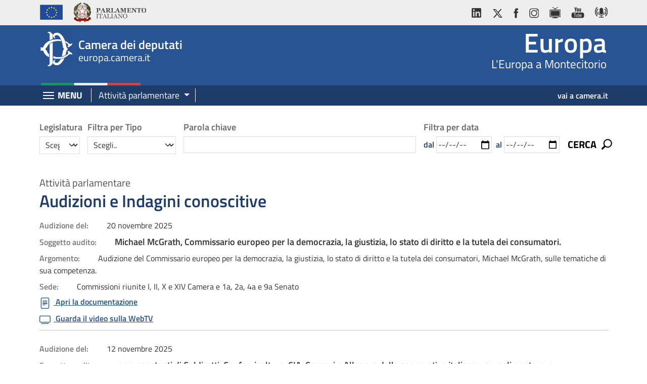

--- FILE ---
content_type: text/html; charset=UTF-8
request_url: https://europa.camera.it/attivita-parlamentare/audizioni-indagini
body_size: 43741
content:

<!DOCTYPE html>
<html lang="it" dir="ltr" class="h-100">
  <head>
    <meta charset="utf-8" />
<meta name="MobileOptimized" content="width" />
<meta name="HandheldFriendly" content="true" />
<meta name="viewport" content="width=device-width, initial-scale=1.0" />
<link rel="shortcut icon" href="/favicon.ico" type="image/vnd.microsoft.icon" />

    <title>Audizioni e Indagini conoscitive | Europa</title>
    <link rel="stylesheet" media="all" href="/core/assets/vendor/normalize-css/normalize.css?septsa" />
<link rel="stylesheet" media="all" href="/core/misc/normalize-fixes.css?septsa" />
<link rel="stylesheet" media="all" href="/core/themes/stable/css/system/components/ajax-progress.module.css?septsa" />
<link rel="stylesheet" media="all" href="/core/themes/stable/css/system/components/align.module.css?septsa" />
<link rel="stylesheet" media="all" href="/core/themes/stable/css/system/components/autocomplete-loading.module.css?septsa" />
<link rel="stylesheet" media="all" href="/core/themes/stable/css/system/components/fieldgroup.module.css?septsa" />
<link rel="stylesheet" media="all" href="/core/themes/stable/css/system/components/container-inline.module.css?septsa" />
<link rel="stylesheet" media="all" href="/core/themes/stable/css/system/components/clearfix.module.css?septsa" />
<link rel="stylesheet" media="all" href="/core/themes/stable/css/system/components/details.module.css?septsa" />
<link rel="stylesheet" media="all" href="/core/themes/stable/css/system/components/hidden.module.css?septsa" />
<link rel="stylesheet" media="all" href="/core/themes/stable/css/system/components/item-list.module.css?septsa" />
<link rel="stylesheet" media="all" href="/core/themes/stable/css/system/components/js.module.css?septsa" />
<link rel="stylesheet" media="all" href="/core/themes/stable/css/system/components/nowrap.module.css?septsa" />
<link rel="stylesheet" media="all" href="/core/themes/stable/css/system/components/position-container.module.css?septsa" />
<link rel="stylesheet" media="all" href="/core/themes/stable/css/system/components/progress.module.css?septsa" />
<link rel="stylesheet" media="all" href="/core/themes/stable/css/system/components/reset-appearance.module.css?septsa" />
<link rel="stylesheet" media="all" href="/core/themes/stable/css/system/components/resize.module.css?septsa" />
<link rel="stylesheet" media="all" href="/core/themes/stable/css/system/components/sticky-header.module.css?septsa" />
<link rel="stylesheet" media="all" href="/core/themes/stable/css/system/components/system-status-counter.css?septsa" />
<link rel="stylesheet" media="all" href="/core/themes/stable/css/system/components/system-status-report-counters.css?septsa" />
<link rel="stylesheet" media="all" href="/core/themes/stable/css/system/components/system-status-report-general-info.css?septsa" />
<link rel="stylesheet" media="all" href="/core/themes/stable/css/system/components/tabledrag.module.css?septsa" />
<link rel="stylesheet" media="all" href="/core/themes/stable/css/system/components/tablesort.module.css?septsa" />
<link rel="stylesheet" media="all" href="/core/themes/stable/css/system/components/tree-child.module.css?septsa" />
<link rel="stylesheet" media="all" href="/core/assets/vendor/jquery.ui/themes/base/core.css?septsa" />
<link rel="stylesheet" media="all" href="/core/assets/vendor/jquery.ui/themes/base/datepicker.css?septsa" />
<link rel="stylesheet" media="all" href="/core/assets/vendor/jquery.ui/themes/base/theme.css?septsa" />
<link rel="stylesheet" media="all" href="/sites/europa/modules/custom/europa_main/css/europa_secondary_menu_block_lib.css?septsa" />
<link rel="stylesheet" media="all" href="/core/themes/classy/css/components/action-links.css?septsa" />
<link rel="stylesheet" media="all" href="/core/themes/classy/css/components/breadcrumb.css?septsa" />
<link rel="stylesheet" media="all" href="/core/themes/classy/css/components/collapse-processed.css?septsa" />
<link rel="stylesheet" media="all" href="/core/themes/classy/css/components/container-inline.css?septsa" />
<link rel="stylesheet" media="all" href="/core/themes/classy/css/components/details.css?septsa" />
<link rel="stylesheet" media="all" href="/core/themes/classy/css/components/exposed-filters.css?septsa" />
<link rel="stylesheet" media="all" href="/core/themes/classy/css/components/field.css?septsa" />
<link rel="stylesheet" media="all" href="/core/themes/classy/css/components/form.css?septsa" />
<link rel="stylesheet" media="all" href="/core/themes/classy/css/components/icons.css?septsa" />
<link rel="stylesheet" media="all" href="/core/themes/classy/css/components/inline-form.css?septsa" />
<link rel="stylesheet" media="all" href="/core/themes/classy/css/components/item-list.css?septsa" />
<link rel="stylesheet" media="all" href="/core/themes/classy/css/components/links.css?septsa" />
<link rel="stylesheet" media="all" href="/core/themes/classy/css/components/menu.css?septsa" />
<link rel="stylesheet" media="all" href="/core/themes/classy/css/components/more-link.css?septsa" />
<link rel="stylesheet" media="all" href="/core/themes/classy/css/components/pager.css?septsa" />
<link rel="stylesheet" media="all" href="/core/themes/classy/css/components/tabledrag.css?septsa" />
<link rel="stylesheet" media="all" href="/core/themes/classy/css/components/tableselect.css?septsa" />
<link rel="stylesheet" media="all" href="/core/themes/classy/css/components/tablesort.css?septsa" />
<link rel="stylesheet" media="all" href="/core/themes/classy/css/components/textarea.css?septsa" />
<link rel="stylesheet" media="all" href="/core/themes/classy/css/components/ui-dialog.css?septsa" />
<link rel="stylesheet" media="all" href="/core/themes/classy/css/components/messages.css?septsa" />
<link rel="stylesheet" media="all" href="/core/themes/classy/css/components/node.css?septsa" />
<link rel="stylesheet" media="all" href="/sites/europa/themes/custom/europa_theme/css/style.css?septsa" />
<link rel="stylesheet" media="all" href="/sites/europa/themes/custom/europa_theme/css/font-face.css?septsa" />
<link rel="stylesheet" media="all" href="/sites/europa/themes/custom/europa_theme/css/main-menu.css?septsa" />
<link rel="stylesheet" media="all" href="/sites/europa/themes/custom/europa_theme/css/footer.css?septsa" />
<link rel="stylesheet" media="all" href="/sites/europa/themes/custom/europa_theme/css/bootstrap-icons.css?septsa" />
<link rel="stylesheet" media="all" href="/sites/europa/themes/custom/europa_theme/css/europa.css?septsa" />
<link rel="stylesheet" media="all" href="/sites/europa/themes/custom/europa_theme/css/europa-media-queries.css?septsa" />

    
<!--[if lte IE 8]>
<script src="/core/assets/vendor/html5shiv/html5shiv.min.js?v=3.7.3"></script>
<![endif]-->
<script src="/core/assets/vendor/modernizr/modernizr.min.js?v=3.3.1"></script>

  </head>
  <body class="path-node page-node-type-pagine-testuali   d-flex flex-column h-100">
    <a id="begin"></a>
        <h1 class="visually-hidden">Europa, Camera dei Deputati - europa.camera.it</h1>
    <a href="#main-content" class="visually-hidden focusable skip-link">
      Salta al contenuto principale
    </a>
    <a href="#block-europa-theme-main-navigation" class="visually-hidden focusable skip-link">
      Salta al menu di navigazione
    </a>
    
      <div class="dialog-off-canvas-main-canvas d-flex flex-column h-100" data-off-canvas-main-canvas>
    

<header>
    <div class="region region-header">
    <div class="header-top">
<div class="container">
<div class="row">
<div class="col">
<ul class="nav nav-pills">
	<li><a> <img alt="Unione Europea" src="/sites/europa/themes/custom/europa_theme/img/logo-ue.png" /> </a></li>
	<li><a class="logo-parlamento-italiano" href="https://www.parlamento.it/" target="_blank" title="Vai al sito web del Parlamento Italiano"><img alt="Vai al sito web del Parlamento Italiano" src="/sites/europa/themes/custom/europa_theme/img/logo-parlamento.png" /> </a></li>
</ul>
</div>

<div class="col d-flex justify-content-end">
<ul class="nav nav-pills pull-right">
	<li><a href="https://www.linkedin.com/company/camera-dei-deputati/" title="vai al profilo LinkedIn della Camera"><img alt="vai al profilo LinkedIn della Camera" src="/sites/europa/themes/custom/europa_theme/img/ico-linkedin.png" /> </a></li>
	<li><a href="http://twitter.com/montecitorio" title="vai al profilo Twitter della Camera"><img alt="vai al profilo Twitter della Camera" src="/sites/europa/themes/custom/europa_theme/img/ico-X.png" /> </a></li>
	<li><a href="https://www.facebook.com/Cameradeideputati" title="Vai alla pagina Facebook della Camera"><img alt="Vai alla pagina Facebook della Camera" src="/sites/europa/themes/custom/europa_theme/img/ico-fb.png" /> </a></li>
	<li><a href="https://www.instagram.com/montecitorio" title="vai al canale Instagram della Camera"><img alt="vai al canale Instagram della Camera" src="/sites/europa/themes/custom/europa_theme/img/ico-ig.png" /> </a></li>
	<li><a href="https://webtv.camera.it" title="vai alla Web Tv"><img alt="vai alla Web Tv della Camera" src="/sites/europa/themes/custom/europa_theme/img/ico-webtv.png" /> </a></li>
	<li><a href="http://www.youtube.com/cameradeideputati" title="vai al canale Youtube Camera"><img alt="vai al canale Youtube Camera" src="/sites/europa/themes/custom/europa_theme/img/ico-yt.png" /> </a></li>
	<li><a href="https://comunicazione.camera.it/podcast" title="vai ai Podcast Camera"><img alt="vai ai Podcast Camera" src="/sites/europa/themes/custom/europa_theme/img/ico-podcast.png" /> </a></li>
</ul>
</div>
</div>
</div>
</div>

  </div>


        
		<div id="wrapper-sticky-block">
			<div class="header-center">
				  <div class="region region-nav-branding">
    <div id="block-europa-theme-branding" class="block block-system block-system-branding-block">
  
    
  
<div class="navbar-brand">
	<div class="container">
		<div class="row">
			<div class="col">

				        <a href="/" title="Vai alla pagina iniziale">
  				<div class="wrap-logo">
            <div class="text-logo">
      				<span class="text-camera">Camera dei deputati</span>
      				      				<div class="site-slogan">europa.camera.it</div>
    					            </div>
  				</div>
        </a>
			</div>
			<div class="col">
											<div class="wrap-section-name">
              <span class="section-name">Europa</span>
              <span class="subname">L'Europa a Montecitorio</span>
						</div>
							</div>
		</div>
	</div>

</div>

</div>

  </div>

			</div>
			<div class="header-bottom">

        <!-- START div custom generata da region--nav-main.html.twig per region: nav_main -->
<div class="container">
	<div class="row">
		
		
<div class="col col-sm-1 col-lg-1 col-xl-1">
	
  <span class="menu-title">MENU</span>
		<a href="#block-europa-theme-main-navigation" id="main-menu-toggle" class="btn btn-default menu-toggle" aria-label="Espandi barra di navigazione" aria-hidden="true">
			<span class="visually-hidden">Espandi</span>
			<span class="icon-hamb"></span>
			<span class="icon-hamb"></span>
			<span class="icon-hamb"></span>
		</a>
		<!--<span class="menu-title">MENU</span>-->
		<nav aria-labelledby="block-europa-theme-main-navigation-menu" id="block-europa-theme-main-navigation" class="main-menu block block-menu navigation menu--main">
			<!--<div class="container-lg">-->
				<a href="#" id="main-menu-close" class="menu-close" aria-label="Chiudi barra di navigazione">
					<span class="visually-hidden">Chiudi</span>
					<span class="xclose">MENU</span>
				</a>
																									
				<h2 class="visually-hidden" id="block-europa-theme-main-navigation-menu">Navigazione principale</h2>
				

													
            <ul class="navbar-nav mr-auto">
                            <li class="nav-item">
          <a href="/" class="nav-item nav-link" data-drupal-link-system-path="&lt;front&gt;">Home</a>
      </li>

                        <li class="nav-item dropdown">
    
					<a href="" title="Expand menu Il Parlamento italiano e l&#039;Unione europea" class="nav-item nav-link dropdown-toggle" role="button" data-bs-toggle="dropdown" aria-expanded="false">Il Parlamento italiano e l&#039;Unione europea</a>
			            <ul  class="nav-item dropdown dropdown-menu">
                            <li class="nav-item">
          <a href="/parlamento-italiano-e-unione-europea" title="Introduzione" class="dropdown-item" data-drupal-link-system-path="node/3">Introduzione</a>
      </li>

                        <li class="nav-item">
          <a href="/parlamento-italiano-e-unione-europea/ruolo" title="Il ruolo dei Parlamenti nazionali nel Trattato di Lisbona" class="dropdown-item" data-drupal-link-system-path="node/4">Il ruolo dei Parlamenti nazionali nel Trattato di Lisbona</a>
      </li>

                        <li class="nav-item">
          <a href="/parlamento-italiano-e-unione-europea/partecipazioni" title="La partecipazione del Parlamento alla formazione delle politiche europee" class="dropdown-item" data-drupal-link-system-path="node/5">La partecipazione del Parlamento alla formazione delle politiche europee</a>
      </li>

                        <li class="nav-item">
          <a href="/parlamento-italiano-e-unione-europea/intervento" title="L’intervento del Parlamento nell’attuazione della normativa dell’UE" class="dropdown-item" data-drupal-link-system-path="node/6">L’intervento del Parlamento nell’attuazione della normativa dell’UE</a>
      </li>

        </ul>
  
		
      </li>

                        <li class="nav-item dropdown">
    
					<a href="" title="Expand menu Attività parlamentare" class="nav-item nav-link active dropdown-toggle show" role="button" data-bs-toggle="dropdown" aria-expanded="true">Attività parlamentare</a>
			            <ul  class="nav-item dropdown dropdown-menu show">
                            <li class="nav-item">
          <a href="/attivita-parlamentare/atti-documenti-ue-esame" class="dropdown-item" data-drupal-link-system-path="node/7">Atti e documenti dell’UE all’esame</a>
      </li>

                        <li class="nav-item">
          <a href="/attivita-parlamentare/calendario-settimanale" class="dropdown-item" data-drupal-link-system-path="node/8">Calendario settimanale</a>
      </li>

                        <li class="nav-item">
          <a href="/attivita-parlamentare/statistiche" class="dropdown-item" data-drupal-link-system-path="node/9">Statistiche</a>
      </li>

                        <li class="nav-item">
          <a href="/attivita-parlamentare/audizioni-indagini" class="active dropdown-item is-active" data-drupal-link-system-path="node/10">Audizioni e Indagini conoscitive</a>
      </li>

                        <li class="nav-item">
          <a href="/attivita-parlamentare/comunicazioni-del-governo" class="dropdown-item" data-drupal-link-system-path="node/11">Comunicazioni del Governo</a>
      </li>

        </ul>
  
		
      </li>

                        <li class="nav-item dropdown">
    
					<a href="" title="Expand menu La cooperazione interparlamentare" class="nav-item nav-link dropdown-toggle" role="button" data-bs-toggle="dropdown" aria-expanded="false">La cooperazione interparlamentare</a>
			            <ul  class="nav-item dropdown dropdown-menu">
                            <li class="nav-item">
          <a href="/cooperazione-interparlamentare" class="dropdown-item" data-drupal-link-system-path="node/12">Introduzione</a>
      </li>

                        <li class="nav-item">
          <a href="/cooperazione-interparlamentare/riunioni-interparlamentari" class="dropdown-item" data-drupal-link-system-path="node/13">Riunioni interparlamentari</a>
      </li>

        </ul>
  
		
      </li>

                        <li class="nav-item">
          <a href="/bollettino-quindicinale" title="Bollettino quindicinale" class="nav-item nav-link" data-drupal-link-system-path="node/14">Bollettino quindicinale</a>
      </li>

                        <li class="nav-item">
          <a href="/sentenze-corte-gustizia-ue" title="Sentenze della Corte di Giustizia dell&#039;UE" class="nav-item nav-link" data-drupal-link-system-path="node/15">Sentenze della Corte di Giustizia dell&#039;UE</a>
      </li>

                        <li class="nav-item">
          <a href="/rss-feed-info" class="nav-item nav-link" data-drupal-link-system-path="node/2">RSS Feed</a>
      </li>

        </ul>
  



							<!--</div>-->
		</nav>
		<a href="#" class="backdrop" tabindex="-1"></a>
</div>
<div class="col col-sm-9 col-lg-5 block block-europa-main block-europa-secondary-menu-block" id="block-europabloccodelsecondarymenu">
  
    
      


<div class="dropdown">
	
		
		<a class="btn btn-secondary dropdown-toggle" href="#" role="button" id="contextual-dropdown-menu" data-bs-toggle="dropdown" aria-expanded="false" aria-controls="secondary-menu">
			<span class="dropdown-border">Attività parlamentare</span>
		</a>
	
		<ul class="dropdown-menu" aria-labelledby="contextual-dropdown-menu" role="menu" id="secondary-menu">
		
							<li role="presentation">
					<a class="dropdown-item" href="/attivita-parlamentare/atti-documenti-ue-esame" role="menuitem" title="Atti e documenti dell’UE all’esame">Atti e documenti dell’UE all’esame</a>
					
										
				</li>
							<li role="presentation">
					<a class="dropdown-item" href="/attivita-parlamentare/calendario-settimanale" role="menuitem" title="Calendario settimanale">Calendario settimanale</a>
					
										
				</li>
							<li role="presentation">
					<a class="dropdown-item" href="/attivita-parlamentare/statistiche" role="menuitem" title="Statistiche">Statistiche</a>
					
										
				</li>
							<li role="presentation">
					<a class="dropdown-item active" href="/attivita-parlamentare/audizioni-indagini" aria-current="true" role="menuitem" title="Audizioni e Indagini conoscitive">Audizioni e Indagini conoscitive</a>
					
										
				</li>
							<li role="presentation">
					<a class="dropdown-item" href="/attivita-parlamentare/comunicazioni-del-governo" role="menuitem" title="Comunicazioni del Governo">Comunicazioni del Governo</a>
					
										
				</li>
						
		</ul>
	
		
</div>

  

  </div>


		<div class="col col-sm-2 col-lg-6">
			<a class="link-camera" href="https://www.camera.it" title="Vai al sito web della Camera dei deputati">vai a camera.it</a>
		</div>
	</div>
</div>
<!-- END div custom generata da region--nav-main.html.twig per region: nav_main -->

        
			</div>
		</div>
			


			    


    
</header>

<main>
  <a id="main-content" tabindex="-1"></a>  <!-- <h1 class="visually-hidden focusable" tabindex="-1">Contenuto</h1> -->

  
  
  

  <!-- <div class="container"> -->
  <div class="container">
            <div class="region region-breadcrumb">
    <div data-drupal-messages-fallback class="hidden"></div>

  </div>

        <div class="row g-0">
            <div class="order-1 order-lg-2 col-12">
          <div class="region region-content">
    <div class="form-inline block block-europa-main block-europa-search-audizioni-form-block" data-drupal-selector="europa-search-audizioni-form" id="block-europabloccoconilformdiricercaperleaudizionieleindagini">
  
    
      <form action="/attivita-parlamentare/audizioni-indagini" method="post" id="europa-search-audizioni-form" accept-charset="UTF-8">
  <div class="form-inline form-select-search">
	<div class="container" id="europa_search_audizioni_form_container">
		<div class="row">
			<div class="col">
				<h2 class="visually-hidden focusable">Ricerca</h2>
				<a class="btn btn-link btn-search-collapse d-lg-none bi bi-chevron-down" id="btn-search-collapse" role="button" data-bs-toggle="collapse" href="#search-collapse" aria-expanded="true" aria-controls="search-collapse">
					<span class="visually-hidden">Apri Ricerca</span>
				</a>


								                <div class="collapse show search-collapse" id="search-collapse" aria-expanded="true" role="search">
					<div class="flex-container flex-search row">

                        
  <input autocomplete="off" data-drupal-selector="form-v038htqvmuswogehpb5p6uvlpp8b5zv2s-wkgizu9pe" type="hidden" name="form_build_id" value="form-V038hTqVMUSWOGehpB5P6UVlpP8b5Zv2S-wKGIZU9PE" />


                        
                        
  <input data-drupal-selector="edit-europa-search-audizioni-form" type="hidden" name="form_id" value="europa_search_audizioni_form" />


                        

						<div class="col-6 col-lg-2 col-xl-1">
							<fieldset class="fieldset-tipologia">
	                            <legend>Legislatura</legend>
	                            <div class="form-group">
	                               <div class="js-form-item form-item js-form-type-select form-type-select js-form-item-filter-leg form-item-filter-leg">
      <label class="visually-hidden" for="edit-filter-leg">Legislatura</label>
        <select data-drupal-selector="edit-filter-leg" id="edit-filter-leg" name="filter_leg" class="form-select form-control"><option value="0" selected="selected">Scegli... </option><option value="19">19</option><option value="18">18</option><option value="17">17</option></select>
        </div>

	                            </div>
	                        </fieldset>
						</div>

						<div class="col-6 col-lg-2">
							<fieldset class="fieldset-tipologia">
	                            <legend>Filtra per Tipo</legend>
	                            <div class="form-group">
	                               <div class="js-form-item form-item js-form-type-select form-type-select js-form-item-filter-tipo form-item-filter-tipo">
      <label class="visually-hidden" for="edit-filter-tipo">Tipo</label>
        <select data-drupal-selector="edit-filter-tipo" id="edit-filter-tipo" name="filter_tipo" class="form-select form-control"><option value="0" selected="selected">Scegli..</option><option value="1">Audizioni</option><option value="2">Indagini</option></select>
        </div>

	                            </div>
	                        </fieldset>
						</div>

						<div class="col-12 col-lg-3 col-xl-5">
	                        <fieldset class="fieldset-parola">
	                            <legend>Parola chiave</legend>
	                            <div class="form-group">
	                                <div class="js-form-item form-item js-form-type-textfield form-type-textfield js-form-item-filter-text form-item-filter-text">
      <label class="visually-hidden" for="edit-filter-text">Cerca</label>
        
  <input data-drupal-selector="edit-filter-text" type="text" id="edit-filter-text" name="filter_text" value="" size="60" maxlength="128" class="form-text form-control" />


        </div>

	                            </div>
	                        </fieldset>
						</div>

						<div class="col-12 col-lg-4 col-xl-3">
	                        <fieldset class="fieldset-data">
	                            <legend>Filtra per data</legend>
	                            <div class="form-group">
	                                <div class="js-form-item form-item js-form-type-date form-type-date js-form-item-data-start form-item-data-start">
      <label for="edit-data-start">dal</label>
        
  <input type="date" data-drupal-selector="edit-data-start" data-drupal-date-format="d/m/Y" id="edit-data-start" name="data_start" value="" class="form-date" />


        </div>

	                                <div class="js-form-item form-item js-form-type-date form-type-date js-form-item-data-end form-item-data-end">
      <label for="edit-data-end">al</label>
        
  <input type="date" data-drupal-selector="edit-data-end" data-drupal-date-format="d/m/Y" id="edit-data-end" name="data_end" value="" class="form-date" />


        </div>

	                            </div>
	                        </fieldset>
						</div>


						<div class="col-lg-1">

	                        
  
    
  
  
  <!-- output del twig input--submit.html.twig --><button data-drupal-selector="edit-cerca" type="submit" id="edit-cerca" name="op" value="CERCA" class="button js-form-submit form-submit btn"><span class="d-lg-none d-xl-inline">CERCA</span></button>  
    



						</div>
                    </div>
                </div>
			</div>
		</div>
	</div>
</div>

</form>

  </div>
<div id="block-europabloccodellocchiellosoprailtitolodellepagine" class="block block-europa-main block-europa-occhiello-block">
  
    
      	
			<p class="occhiello">Attività parlamentare</p>
		
			<h1 class="display-4 page-title">
			<span class="field field--name-title field--type-string field--label-hidden">
				Audizioni e Indagini conoscitive
			</span>
		</h1>
		

  </div>
<div id="block-europa-theme-content" class="block block-system block-system-main-block">
  
    
      
<article role="article" class="node node--type-pagine-testuali node--promoted node--view-mode-full">

  
    

  
  <div class="node__content">
    
  </div>

</article>

  </div>
<div id="block-europabloccodelleultimeaudizionieindagini" class="block block-europa-main block-europa-audizioni-block">
  
    
      <ul class="list-unstyled list-doc list-attivita-parlamentare list-audizioni-indagini">
		<li>
		
					<div class="audizione"><span class="label">Audizione del: </span>20 novembre 2025</div>
			<div class="soggetto titolo"><span class="label">Soggetto audito: </span>Michael McGrath, Commissario europeo per la democrazia, la giustizia, lo stato di diritto e la tutela dei consumatori.</div>
			<div class="argomento"><span class="label">Argomento: </span>Audizione del Commissario europeo per la democrazia, la giustizia, lo stato di diritto e la tutela dei consumatori, Michael McGrath, sulle tematiche di sua competenza.</div>
				
		<div class="sede"><span class="label">Sede: </span>Commissioni riunite I, II, X e XIV Camera e 1a, 2a, 4a e 9a Senato</div>
		
					<ul class="list-unstyled list-comunicazioni-link">
			
							
				<li>
					<a href="https://temi.camera.it/leg19/dossier/OCD18-22408/audizione-del-commissario-europeo-democrazia-giustizia-lo-stato-diritto-e-tutela-consumatori-michael-mcgrath-sulle-tematiche-sua.html" title="Apri la documentazione"><i class="bi bi-file-text" aria-hidden="true"></i> Apri la documentazione</a>
				</li>
						
							<li class="webtv">
					<a href="https://webtv.camera.it/evento/29614" title="Guarda il video sulla WebTV"><i class="bi bi-tv" aria-hidden="true"></i> Guarda il video sulla WebTV</a>
				</li>
						
			</ul>
				
	</li>
		<li>
		
					<div class="audizione"><span class="label">Audizione del: </span>12 novembre 2025</div>
			<div class="soggetto titolo"><span class="label">Soggetto audito: </span>rappresentanti di Coldiretti, Confagricoltura, CIA, Copagri e Alleanza delle cooperative italiane - agroalimentare, e dell’Associazione industriali delle carni e dei salumi (ASSICA).</div>
			<div class="argomento"><span class="label">Argomento: </span>nell’ambito dell’esame della proposta di regolamento riguardante modifiche al regolamento sull’organizzazione comune dei mercati dei prodotti agricoli COM(2025)553 final</div>
				
		<div class="sede"><span class="label">Sede: </span>Commissione XIII</div>
		
					<ul class="list-unstyled list-comunicazioni-link">
			
							
				<li>
					<a href="https://temi.camera.it/leg19/dossier/OCD18-22266/modifiche-al-regolamento-sull-organizzazione-comune-mercati-prodotti-agricoli.html" title="Apri la documentazione"><i class="bi bi-file-text" aria-hidden="true"></i> Apri la documentazione</a>
				</li>
						
							<li class="webtv">
					<a href="https://webtv.camera.it/evento/29563" title="Guarda il video sulla WebTV"><i class="bi bi-tv" aria-hidden="true"></i> Guarda il video sulla WebTV</a>
				</li>
						
			</ul>
				
	</li>
		<li>
		
					<div class="audizione"><span class="label">Audizione del: </span>30 ottobre 2025</div>
			<div class="soggetto titolo"><span class="label">Soggetto audito: </span>Maroš Šefčovič, Commissario europeo per il commercio, la sicurezza economica, le relazioni
interistituzionali e la trasparenza </div>
			<div class="argomento"><span class="label">Argomento: </span>Audizione del Commissario europeo per il commercio, la sicurezza economica, le relazioni
interistituzionali e la trasparenza, Maroš Šefčovič, sulle tematiche di sua competenza</div>
				
		<div class="sede"><span class="label">Sede: </span>Commissioni riunite III, X, XIV Camera e 3a, 4a, 9a Senato</div>
		
					<ul class="list-unstyled list-comunicazioni-link">
			
							
				<li>
					<a href="https://temi.camera.it/leg19/dossier/OCD18-22314/audizione-del-commissario-europeo-commercio-sicurezza-economica-relazioni-interistituzionali-e-trasparenza-maro%C5%A1.html" title="Apri la documentazione"><i class="bi bi-file-text" aria-hidden="true"></i> Apri la documentazione</a>
				</li>
						
							<li class="webtv">
					<a href="https://webtv.camera.it/evento/29430" title="Guarda il video su WebTV"><i class="bi bi-tv" aria-hidden="true"></i> Guarda il video su WebTV</a>
				</li>
						
			</ul>
				
	</li>
		<li>
		
					<div class="audizione"><span class="label">Audizione del: </span>08 ottobre 2025</div>
			<div class="soggetto titolo"><span class="label">Soggetto audito: </span>Pierfrancesco Maran, parlamentare europeo, componente del Comitato per il futuro della scienza e della tecnologia (STOA)</div>
			<div class="argomento"><span class="label">Argomento: </span>nell’ambito
della discussione congiunta delle risoluzioni 7-00263 Raimondo, 7-00321 Pastorella, 7-00327
Casu e 7-00332 Iaria, recanti iniziative in materia di sistemi di guida autonoma</div>
				
		<div class="sede"><span class="label">Sede: </span>Commissione IX</div>
		
					<ul class="list-unstyled list-comunicazioni-link">
			
						
							<li class="webtv">
					<a href="https://webtv.camera.it/evento/29171" title="Guarda il video su WebTV"><i class="bi bi-tv" aria-hidden="true"></i> Guarda il video su WebTV</a>
				</li>
						
			</ul>
				
	</li>
		<li>
		
					<div class="audizione"><span class="label">Audizione del: </span>08 ottobre 2025</div>
			<div class="soggetto titolo"><span class="label">Soggetto audito: </span>Rappresentanti dell’Associazione Italiana Retailer Elettrodomestici Specializzati (AIRES) e di EuCER (The European Consumer Electronics Retail Council)
Rappresentanti di Egualia</div>
			<div class="argomento"><span class="label">Argomento: </span>nell’ambito dell’esame del disegno di legge
C. 2574, recante  Delega al Governo per il recepimento delle direttive europee e l’attuazione
di altri atti dell’Unione europea – Legge di delegazione europea 2025</div>
				
		<div class="sede"><span class="label">Sede: </span>Commissione XIV</div>
		
					<ul class="list-unstyled list-comunicazioni-link">
			
							
				<li>
					<a href="https://documenti.camera.it/leg19/dossier/pdf/ID0013.pdf?_1759481784769=" title="Apri la documentazione"><i class="bi bi-file-text" aria-hidden="true"></i> Apri la documentazione</a>
				</li>
						
							<li class="webtv">
					<a href="https://webtv.camera.it/evento/29167" title="Guarda il video su WebTV"><i class="bi bi-tv" aria-hidden="true"></i> Guarda il video su WebTV</a>
				</li>
						
			</ul>
				
	</li>
		<li>
		
					<div class="audizione"><span class="label">Audizione del: </span>08 ottobre 2025</div>
			<div class="soggetto titolo"><span class="label">Soggetto audito: </span>Rappresentanti della Fondazione Umberto Veronesi
Rappresentanti dell’Alleanza per un’Italia senza Tabacco
Rappresentanti della Società italiana di pneumologia/Italian respiratory society (SIP/IRS) e dell’Associazione italiana pneumologi ospedalieri/Italian thoracic society (AIPO-ITS/ETS)
</div>
			<div class="argomento"><span class="label">Argomento: </span>nell’ambito dell’esame congiunto, ai fini della verifica della conformità al principio di
sussidiarietà, della proposta di direttiva del Consiglio relativa alla struttura e alle aliquote
dell’accisa applicata al tabacco e ai prodotti correlati (rifusione) (COM(2025) 580 final) e
della proposta di direttiva del Consiglio recante modifica della direttiva (UE) 2020/262 per
quanto riguarda il regime generale delle accise sul tabacco e sui prodotti correlati
(COM(2025) 581 final)</div>
				
		<div class="sede"><span class="label">Sede: </span>Commissione XIV</div>
		
					<ul class="list-unstyled list-comunicazioni-link">
			
							
				<li>
					<a href="https://temi.camera.it/leg19/dossier/OCD18-22064/elementi-verifica-sussidiarieta-proposte-della-commissione-europea-volte-riformare-legislazione-ue-materia-accise-sul-tabacco-e.html" title="Apri la documentazione"><i class="bi bi-file-text" aria-hidden="true"></i> Apri la documentazione</a>
				</li>
						
							<li class="webtv">
					<a href="https://webtv.camera.it/evento/29160" title="Guarda il video su WebTV"><i class="bi bi-tv" aria-hidden="true"></i> Guarda il video su WebTV</a>
				</li>
						
			</ul>
				
	</li>
		<li>
		
					<div class="audizione"><span class="label">Audizione del: </span>07 ottobre 2025</div>
			<div class="soggetto titolo"><span class="label">Soggetto audito: </span>Rappresentanti di UNIC – Concerie italiane e di Federazione Tessili vari</div>
			<div class="argomento"><span class="label">Argomento: </span>nell'ambito dell'indagine conoscitiva sul settore tessile, anche alla luce della recente evoluzione della normativa europea</div>
				
		<div class="sede"><span class="label">Sede: </span>Commissione X</div>
		
					<ul class="list-unstyled list-comunicazioni-link">
			
						
							<li class="webtv">
					<a href="https://webtv.camera.it/evento/29151" title="Guarda il video sulla WebTV"><i class="bi bi-tv" aria-hidden="true"></i> Guarda il video sulla WebTV</a>
				</li>
						
			</ul>
				
	</li>
		<li>
		
					<div class="audizione"><span class="label">Audizione del: </span>02 ottobre 2025</div>
			<div class="soggetto titolo"><span class="label">Soggetto audito: </span>Rappresentanti dell’Agenzia per la cybersicurezza nazionale (ACN)</div>
			<div class="argomento"><span class="label">Argomento: </span>nell’ambito dell’esame del disegno di legge recante Delega al Governo per il recepimento delle direttive europee e l’attuazione di altri atti dell’Unione europea – Legge di delegazione europea 2025</div>
				
		<div class="sede"><span class="label">Sede: </span>Commissione XIV</div>
		
					<ul class="list-unstyled list-comunicazioni-link">
			
							
				<li>
					<a href="https://documenti.camera.it/leg19/dossier/pdf/ID0013.pdf?_1759481784769" title="Apri la documentazione"><i class="bi bi-file-text" aria-hidden="true"></i> Apri la documentazione</a>
				</li>
						
							<li class="webtv">
					<a href="https://webtv.camera.it/evento/29121" title="Guarda il video sulla WebTV"><i class="bi bi-tv" aria-hidden="true"></i> Guarda il video sulla WebTV</a>
				</li>
						
			</ul>
				
	</li>
		<li>
		
					<div class="audizione"><span class="label">Audizione del: </span>01 ottobre 2025</div>
			<div class="soggetto titolo"><span class="label">Soggetto audito: </span>Rappresentanti di Organizzazione Nazionale Tabacco Italia (ONT Italia), Italian Tobacco Manufacturing, Organizzazione dei produttori italiani di tabacco (OPIT), Manifatture Sigaro Toscano</div>
			<div class="argomento"><span class="label">Argomento: </span>nell’ambito dell’esame congiunto della proposta di direttiva relativa alla struttura e alle aliquote dell'accisa applicata al tabacco e ai prodotti correlati (rifusione) COM(2025)580 e della proposta di direttiva recante modifica al regime generale delle accise sul tabacco e sui prodotti correlati COM(2025)581.</div>
				
		<div class="sede"><span class="label">Sede: </span>Commissione XIV</div>
		
					<ul class="list-unstyled list-comunicazioni-link">
			
							
				<li>
					<a href="https://temi.camera.it/leg19/dossier/OCD18-22064/elementi-verifica-sussidiarieta-proposte-della-commissione-europea-volte-riformare-legislazione-ue-materia-accise-sul-tabacco-e.html" title="Apri la documentazione "><i class="bi bi-file-text" aria-hidden="true"></i> Apri la documentazione </a>
				</li>
						
							<li class="webtv">
					<a href="https://webtv.camera.it/evento/29094" title="Guarda il video su WebTV"><i class="bi bi-tv" aria-hidden="true"></i> Guarda il video su WebTV</a>
				</li>
						
			</ul>
				
	</li>
		<li>
		
					<div class="audizione"><span class="label">Audizione del: </span>01 ottobre 2025</div>
			<div class="soggetto titolo"><span class="label">Soggetto audito: </span>Rappresentanti dell’Accademia maestri sartori e dell’Associazione dei costruttori italiani di macchinario per l’industria tessile (ACIMIT)</div>
			<div class="argomento"><span class="label">Argomento: </span>nell'ambito dell'indagine conoscitiva sul settore tessile, anche alla luce della recente evoluzione della normativa europea</div>
				
		<div class="sede"><span class="label">Sede: </span>Commissione X</div>
		
					<ul class="list-unstyled list-comunicazioni-link">
			
						
							<li class="webtv">
					<a href="https://webtv.camera.it/evento/29097" title="Guarda il video su WebTV"><i class="bi bi-tv" aria-hidden="true"></i> Guarda il video su WebTV</a>
				</li>
						
			</ul>
				
	</li>
	</ul>



<div class="container">

	<div class="row">
		<div class="col-xs-12">
			<nav aria-label="Navigazione dei risultati di ricerca" class="text-center">
				<ul class="pagination">

					<li class="page-item is-active active" aria-current="page"><a href="/attivita-parlamentare/audizioni-indagini?page=1" title="Vai a pagina 1" class="page-link"><span class="visually-hidden">Pagina attuale</span><span class="visually-hidden">Pagina</span> 1</a></li><li class="page-item"><a href="/attivita-parlamentare/audizioni-indagini?page=2" title="Vai a pagina 2" class="page-link"><span class="visually-hidden">Pagina</span> 2</a></li><li class="page-item"><a href="/attivita-parlamentare/audizioni-indagini?page=3" title="Vai a pagina 3" class="page-link"><span class="visually-hidden">Pagina</span> 3</a></li><li class="page-item"><a href="/attivita-parlamentare/audizioni-indagini?page=4" title="Vai a pagina 4" class="page-link"><span class="visually-hidden">Pagina</span> 4</a></li><li class="page-item"><a href="/attivita-parlamentare/audizioni-indagini?page=5" title="Vai a pagina 5" class="page-link"><span class="visually-hidden">Pagina</span> 5</a></li><li class="page-item pager__item--next"> <a href="/attivita-parlamentare/audizioni-indagini?page=2" title="Vai alla pagina successiva" rel="next" class="page-link"> <span class="visually-hidden">Pagina successiva</span><span aria-hidden="true">&gt;</span> </a> </li><li class="page-item pager__item--last"> <a href="/attivita-parlamentare/audizioni-indagini?page=43" title="Vai all'ultima pagina" class="page-link"> <span class="visually-hidden">Ultima pagina</span><span aria-hidden="true">&gt;&gt;</span> </a> </li>

				</ul>
			</nav>
		</div>
	</div>

</div>
  </div>

  </div>

      </div>
          </div>
  </div>

</main>
<!-- <h1 class="visually-hidden focusable" tabindex="-1">Fine contenuto</h1> -->

<h1 class="visually-hidden focusable" tabindex="-1">Navigazione pagine di servizio</h1>
<footer class="mt-auto     ">
  <div class="container">
      <div class="region region-footer">
    <div class="text-center it">
<ul class="list-unstyled list-inline">
	<li><a href="https://comunicazione.camera.it/policy/avvisolegale" title="Avviso legale">Avviso legale</a></li>
	<li><a href="https://comunicazione.camera.it/policy/socialmedia" lang="en" title="Social media policy">Social media policy</a></li>
	<li><a href="https://comunicazione.camera.it/policy/privacy" lang="en" title="Privacy">Privacy</a></li>
	<li><a href="https://comunicazione.camera.it/policy/accessibilita" title="Accessibilità">Accessibilità</a></li>
	<li><a href="https://comunicazione.camera.it/policy/cookie" lang="en" title="Cookie">Cookie</a></li>
	<li><a href="/mappa-del-sito" lang="it" title="Mappa del sito">Mappa del sito</a></li>
</ul>
</div>

  </div>

  </div>
</footer>

<p class="visually-hidden focusable" tabindex="-1">Fine pagina</p>
<a href="#main-content" class="visually-hidden focusable skip-link">
  Salta al contenuto principale
</a>
<a href="#block-europa-theme-main-navigation" class="visually-hidden focusable skip-link">
  Salta al menu di navigazione
</a>
<a href="#begin" class="visually-hidden focusable skip-link">
  Vai a inizio pagina
</a>

  </div>

    
    <script type="application/json" data-drupal-selector="drupal-settings-json">{"path":{"baseUrl":"\/","scriptPath":null,"pathPrefix":"","currentPath":"node\/10","currentPathIsAdmin":false,"isFront":false,"currentLanguage":"it"},"pluralDelimiter":"\u0003","suppressDeprecationErrors":true,"jquery":{"ui":{"datepicker":{"isRTL":false,"firstDay":0}}},"ajaxTrustedUrl":{"form_action_p_pvdeGsVG5zNF_XLGPTvYSKCf43t8qZYSwcfZl2uzM":true},"user":{"uid":0,"permissionsHash":"ea822a8645c05ece3615cd90791d5a5875a0e44333bf50c02bf3293e4eac9ebe"}}</script>
<script src="/core/assets/vendor/jquery/jquery.min.js?v=3.5.1"></script>
<script src="/core/assets/vendor/jquery-once/jquery.once.min.js?v=2.2.3"></script>
<script src="/core/misc/drupalSettingsLoader.js?v=8.9.1"></script>
<script src="/sites/europa/files/languages/it_3oaHqLN8epOI31b15E3kjf-GaAKqfDaVe1RA4B5OyxU.js?septsa"></script>
<script src="/core/misc/drupal.js?septsa"></script>
<script src="/core/misc/drupal.init.js?septsa"></script>
<script src="/core/assets/vendor/jquery.ui/ui/data-min.js?v=1.12.1"></script>
<script src="/core/assets/vendor/jquery.ui/ui/disable-selection-min.js?v=1.12.1"></script>
<script src="/core/assets/vendor/jquery.ui/ui/form-min.js?v=1.12.1"></script>
<script src="/core/assets/vendor/jquery.ui/ui/labels-min.js?v=1.12.1"></script>
<script src="/core/assets/vendor/jquery.ui/ui/jquery-1-7-min.js?v=1.12.1"></script>
<script src="/core/assets/vendor/jquery.ui/ui/scroll-parent-min.js?v=1.12.1"></script>
<script src="/core/assets/vendor/jquery.ui/ui/tabbable-min.js?v=1.12.1"></script>
<script src="/core/assets/vendor/jquery.ui/ui/unique-id-min.js?v=1.12.1"></script>
<script src="/core/assets/vendor/jquery.ui/ui/version-min.js?v=1.12.1"></script>
<script src="/core/assets/vendor/jquery.ui/ui/escape-selector-min.js?v=1.12.1"></script>
<script src="/core/assets/vendor/jquery.ui/ui/focusable-min.js?v=1.12.1"></script>
<script src="/core/assets/vendor/jquery.ui/ui/ie-min.js?v=1.12.1"></script>
<script src="/core/assets/vendor/jquery.ui/ui/keycode-min.js?v=1.12.1"></script>
<script src="/core/assets/vendor/jquery.ui/ui/plugin-min.js?v=1.12.1"></script>
<script src="/core/assets/vendor/jquery.ui/ui/safe-active-element-min.js?v=1.12.1"></script>
<script src="/core/assets/vendor/jquery.ui/ui/safe-blur-min.js?v=1.12.1"></script>
<script src="/sites/europa/themes/contrib/bootstrap5/dist/bootstrap/5.1.3/dist/js/bootstrap.bundle.js?v=5.1.3"></script>
<script src="/sites/europa/themes/custom/europa_theme/js/application.js?v=1.8"></script>
<script src="/sites/europa/modules/custom/europa_main/js/form_ricerca_common_lib.js?v=1.2"></script>
<script src="/core/modules/locale/locale.datepicker.js?v=8.9.1"></script>
<script src="/core/assets/vendor/jquery.ui/ui/widgets/datepicker-min.js?v=1.12.1"></script>
<script src="/core/misc/date.js?v=8.9.1"></script>
<script src="/sites/europa/modules/custom/europa_main/js/europa_secondary_menu_block_lib.js?v=1"></script>

    <a href="#begin" id="scrolltop-action" class="scrolltop-action" title="Torna su">
      <svg xmlns="http://www.w3.org/2000/svg" width="16" height="16" fill="currentColor" class="bi bi-arrow-up-circle-fill" viewBox="0 0 16 16">
        <path d="M16 8A8 8 0 1 0 0 8a8 8 0 0 0 16 0zm-7.5 3.5a.5.5 0 0 1-1 0V5.707L5.354 7.854a.5.5 0 1 1-.708-.708l3-3a.5.5 0 0 1 .708 0l3 3a.5.5 0 0 1-.708.708L8.5 5.707V11.5z"/>
      </svg>
    </a>
  </body>
</html>


--- FILE ---
content_type: text/css
request_url: https://europa.camera.it/sites/europa/modules/custom/europa_main/css/europa_secondary_menu_block_lib.css?septsa
body_size: -325
content:
/*
 * europa_secondary_menu_block_lib.css
 */

--- FILE ---
content_type: text/css
request_url: https://europa.camera.it/sites/europa/themes/custom/europa_theme/css/main-menu.css?septsa
body_size: 4071
content:
body{
	background:#1b3b6c;
}
/* Button styling */
.menu-toggle {
  display: inline-block;
  padding: .35em 15px;
  line-height: 1em;
  font-size: 3rem;
  border:none;
  border-radius:0;
  background-color:#1b3b6c;
}
.btn-default.menu-toggle:hover,
.btn-default.menu-toggle:active,
.btn-default.menu-toggle:active:hover,
.btn-default.menu-toggle:active:focus,
.btn-default.menu-toggle:active:hover:focus,
.btn-default.menu-toggle:active:focus:hover,
.btn-default.menu-toggle.active.focus,
.btn-default.menu-toggle.active:focus,
.btn-default.menu-toggle.active:hover,
.btn-default.menu-toggle:active.focus,
.btn-default.menu-toggle:active:focus,
.btn-default.menu-toggle:active:hover,
.open>.dropdown-toggle.btn-default.focus,
.open>.dropdown-toggle.btn-default:focus,
.open>.dropdown-toggle.btn-default:hover{
  background-color:#1b3b6c;
}

.menu-toggle:hover .icon-hamb,
.menu-toggle:focus .icon-hamb{
  background-color: #cfcfcf;
}
.icon-hamb {
  display: block;
  width: .83em;
  height: .067em;
  border-radius: 0;
	background:#FFF;
}
.icon-hamb+.icon-hamb{
	margin-top:6px;
}
/*
 Default styles + Mobile first
 Offscreen menu style
*/
.main-menu {
  position: absolute;
  display: none;
  left: -200px;
  top: 0;
  height: 100%;
	overflow-y: scroll;
	overflow-x: visible;
	transition: left 0.3s ease,
				      box-shadow 0.3s ease;
	z-index: 999;
}
.main-menu p.btn{
	cursor:default;
}
.main-menu > ul {
  list-style: none;
  margin: 0;
  padding: 2.5em 0 0;
  /* Hide shadow w/ -8px while 'closed' */
  -webkit-box-shadow: -8px 0 8px rgba(0,0,0,.5);
     -moz-box-shadow: -8px 0 8px rgba(0,0,0,.5);
          box-shadow: -8px 0 8px rgba(0,0,0,.5);
  min-height: 100%;
  width: 200px;
  background: #fff;
}
.main-menu > ul > li{
	margin-bottom:20px;
}
.navbar-nav .nav-link{
	padding: .35em .85em;
}
.main-menu a {
  display: block;
	padding: .35em .85em;
  line-height: 1em;
  font-size: 1em;
  color: #1b3b6c;
  text-decoration: none;
  border-bottom: 1px solid #ccc;
}
.main-menu > a{
	border:none;
}
.main-menu li:first-child a {
 /* border-top: 1px solid #383838;*/
}
.main-menu .dropdown-toggle,
.main-menu .dropdown-item{
	white-space: normal;
}
.main-menu .is-active,
.main-menu .dropdown-item.active{
  background-color: #fff;
  border-left: .9rem solid #254ca0;
  padding-left: .5em;
}
.main-menu a:hover,
.main-menu a:focus {
  background: #fff;
  text-decoration: underline;
}
/* <svg xmlns="http://www.w3.org/2000/svg" width="16" height="16" fill="currentColor" class="bi bi-caret-down-fill" viewBox="0 0 16 16">
  <path d="M7.247 11.14 2.451 5.658C1.885 5.013 2.345 4 3.204 4h9.592a1 1 0 0 1 .753 1.659l-4.796 5.48a1 1 0 0 1-1.506 0z"/>
</svg> */
/* .main-menu .nav-item.dropdown::after{
	content: "\F229";
} */
.main-menu .menu-close {
  position: absolute;
  right: 0;
  top: 0;
}

/*
 On small devices, allow it to toggle...
*/
/*
 :target for non-JavaScript
 [aria-expanded] will be used if/when JavaScript is added to improve interaction, though it's completely optional.
*/
.main-menu:target,
.main-menu[aria-expanded="true"] {
  display: block;
  left: 0;
  outline: none;
  -moz-box-shadow: 3px 0 12px rgba(0,0,0,.25);
  -webkit-box-shadow: 3px 0 12px rgba(0,0,0,.25);
  box-shadow: 3px 0 12px rgba(0,0,0,.25);
}

.main-menu:target .menu-close,
.main-menu[aria-expanded="true"] .menu-close {
  z-index: 1001;
}

.main-menu:target > ul,
.main-menu[aria-expanded="true"] > ul {
  position: relative;
  z-index: 1000;
}

/*
 We could us `.main-menu:target:after`, but
 it wouldn't be clickable.
*/
.main-menu:target + .backdrop,
.main-menu[aria-expanded="true"] + .backdrop{
  position: absolute;
  display: block;
  left: 0;
  top: 0;
  width: 100%;
  height: 100%;
  z-index: 998;
  /* background: #000; */
  background: rgba(27,59,108,.88);
  cursor: default;
}
/* .nav-item.dropdown:before{
	font-family: bootstrap-icons;
	content: "\f229";
} */
.main-menu .dropdown-toggle{
	padding-right: 2em;
}
.main-menu .dropdown-toggle::after{
	position: absolute;
	top: .8em;
	right: 1em;
}
.main-menu .dropdown-toggle.show::after{
	border-top:0;
	border-bottom: .3em solid;
}

@supports (position: fixed) {
  .main-menu,
  .main-menu:target + .backdrop,
  .main-menu[aria-expanded="true"] + .backdrop{
    position: fixed;
  }
}


--- FILE ---
content_type: text/css
request_url: https://europa.camera.it/sites/europa/themes/custom/europa_theme/css/footer.css?septsa
body_size: 636
content:
footer{
	padding-top:1rem;
  margin-bottom: 3rem;
	border-top:1px solid #333;
	background: #eee;
	margin-bottom: 0;
}
footer .list-inline{
	display:inline;
}
footer .text-center{
  font-size: 1rem;
	text-decoration:none;
	margin-bottom:.2rem;
}
footer .text-center.it{
	font-size:1.4rem;
}
footer .text-center.it ul li:nth-child(2),
footer .text-center[lang*="en"],
footer .text-center[lang*="fr"]{
	display:none;
}
footer .list-inline > li:after{
	display:inline;
	content:"-";
	padding-left:.5rem;
}
footer .list-inline > li{
	padding-left:0;
	padding-right:.2rem;
	display: inline-block;
}
footer .list-inline > li:last-child:after{
	display:none;
}
footer a{
  color: #414141;
  text-decoration: none;
  font-weight: 600;
	text-transform: uppercase;
}
footer a:hover{
  color:#29ABE2;
}
footer .lang{
	font-size:1.1rem;
	font-weight:600;
	text-transform:uppercase;
	margin-right:.5rem;
}
@media (max-width: 599px){
	footer .lang {
		display:block;
		margin-top:.5rem;
	}
}


--- FILE ---
content_type: text/css
request_url: https://europa.camera.it/sites/europa/themes/custom/europa_theme/css/europa.css?septsa
body_size: 35346
content:
.scrolltop-action {
    display: none;
    position: fixed;
    bottom: 6.5rem;
    right: 2%;
    z-index: 10000;
    background: #fff;
    border-radius: 50%;
}

.scrolltop-action svg {
    display: block;
    width: 2em;
    height: 2em;
}

.scrolltop-action:hover {
    color: rgb(29, 60, 106);
}

/*
* CSS del tema grafico generale
*/
.collapsing {
    -webkit-transition: none;
    transition: none;
    display: none;
}

html {
    font-size: 62.5%;
}

body {
    font-family: 'Titillium Web';
    font-style: normal;
    font-weight: 400;
    font-size: 1.8rem;
    background: rgb(255, 255, 255);
    color: #333;
}

a {
    color: #285493;
    text-decoration: none;
}

header {
    z-index: 9997;
}

main {
    font-size: 1.5rem;
    margin-bottom: 2em;
    margin-top: 1.8em;
}

.header-top {
    display: none;
}

.navbar-brand {
    margin: 0;
}

.navbar-brand .site-slogan {
    display: block;
    font-size: 1.2rem;
}

.header-center {
    background: rgb(40, 84, 147);
    height: 3.4em;
    color: #fff;
}

.text-camera {
    font-size: 1.4rem;
    font-weight: 600;
    white-space: nowrap;
}

.text-logo {
    font-size: 1.3rem;
    font-weight: 400;
    line-height: 1.5rem;
    white-space: nowrap;
}

.region-nav-main {
    background-color: rgb(29, 60, 106);
}

.menu-title {
    position: absolute;
}

.btn-search-collapse {
    float: right;
    padding: 0;
    margin: 0;
    font-size: 1.4rem;
    color: #505050;
    font-weight: 600;
    text-decoration: none;
    border-radius: 0;
}

.btn-search-collapse#open-search-collapse {
    font-size: 1.8rem;
    color: #fff;
    font-weight: 400;
    background-color: #285493;
    padding: 0 .5em .2em .3em;
    line-height: normal;
}

.btn-search-collapse svg {
    width: 1.5em;
    height: 1.5em;
    color: #6a6d6f;
    border-radius: 0;
}

.btn-search-collapse#open-search-collapse svg {
    width: 1.1em;
    height: 1.1em;
    color: #fff;
    display: inline-block;
    margin-left: .2em;
}

.btn-search-collapse#close-search-collapse {
    display: block;
    width: 100%;
    text-align: right;
    border-bottom: 1px solid #C0C0C0;
    padding-bottom: .2em;
    /* margin-bottom: .35em; */
    margin-bottom: 2em;
}

/* #search-collapse {
    padding-top: 1em;
} */

.navbar-brand {
    font-size: inherit;
    padding: 0;
}

.section-name a,
.section-name a:focus,
.section-name a:active,
.section-name a:hover {
    color: #FFF;
    text-decoration: none;
}

.is-sticky #wrapper-sticky-block {
    z-index: 20 !important;
}

.is-sticky .text-logo>div {
    display: none;
}

.header-top .nav li:first-child a {
    padding-left: 0;
}

.header-top .nav.pull-right li:last-child a {
    padding-right: 0;
}

.header-top .nav.pull-right {
    margin-right: 0;
}

.is-sticky .header-center {
    height: 1.7em;
}

.header-bottom {
    background-color: rgb(29, 60, 106);
    clear: both;
}

.is-sticky .header-bottom {
    height: 1.389em;
}

#wrapper-sticky-block {
    position: relative;
}

.wrap-logo {
    background-color: rgb(40, 84, 147);
    background-image: url("../img/logo-camera.png"), url("../img/flag.png");
    background-repeat: no-repeat;
    background-position: .4em .6em, .4em bottom;
    background-size: 1.8em auto, 35% auto;
    height: 3.4em;
}

/*
.is-sticky .wrap-logo {
	background-position: 0 .3em, left bottom;
	background-size: 1.1em auto, 2.4em auto;
	height: 1.7em;
  padding-left: 1.4em;
  padding-top: .4em;
}
*/
.is-sticky .wrap-logo {
    background-position: .7rem 0.3em, .4em bottom;
    background-size: 1.1em auto, 2.4em auto;
    height: 1.7em;
}

.wrap-section-name {
    font-size: 1.15rem;
    text-align: right;
    margin-top: .4em;
    line-height: 1.1;
}

.section-name {
    font-weight: 600;
    font-size: 2.2rem;
    display: block;
}

.subname {
    font-weight: 400;
    font-size: 1.3rem;
}

.is-sticky .wrap-section-name {
    visibility: hidden;
    height: 1.6em;
}

.is-sticky .wrap-section-name .section-name {
    visibility: visible;
    font-size: 2rem;
}

/* .link-camera {
	font-size: 1rem;
	color: #fff;
	font-weight: 600;
	text-align: right;
	line-height: 2.5;
	display: block;
	height: 1.1em;
} */
.link-camera {
    font-size: 1.1rem;
    color: #fff;
    font-weight: 600;
    text-align: right;
    line-height: 2;
    display: block;
    height: 2.4em;
    text-decoration: none;
}

.is-sticky .link-camera {
    font-size: 1rem;
}

.link-camera:focus, .link-camera:active, .link-camera:hover {
    color: #fff;
}

.header-center a {
    color: #fff;
    text-decoration: none;
}

#wrapper-sticky-block.is-sticky {
    position: fixed;
    top: 0;
    width: 100%;
}

.header-padding {
    padding-bottom: 117px;
}

/* .region-sidebar-first, .region-sidebar-second, .region-footer, */
/* .titolo-main,
.titolo-correlati {
    color: #917100;
    font-weight: 400;
    font-size: 2.6rem;
    margin-top: .75em;
    margin-bottom: .75em;
}

.titolo-correlati {
    font-size: 2rem;
    margin-bottom: .3em;
} */

/* .block-system-main-block {
    padding-top: .1em;
} */

.main-menu .dropdown-item {
    font-size: 1.6rem;
    color: #285493;
}

.main-menu .dropdown-item:focus,
.main-menu .dropdown-item:hover {
    color: #505050;
    background: #FFF;
}

.main-menu .dropdown-menu {
    width: 100%;
}

/* --- MENU --- */
.icon-hamb+.icon-hamb {
    margin-top: .4rem;
}

.icon-hamb {
    width: 2.2rem;
    height: .2rem;
    border-radius: 0;
    background: #FFF;
}

.menu-title {
    color: #fff;
}

.menu-toggle {
    padding: 0 0 .12em 0;
    margin-top: .25em;
    position: relative;
    z-index: 100;
    margin: -4px 0 0 7px;
}

.main-menu,
.main-menu:target+.backdrop,
.main-menu[aria-expanded="true"]+.backdrop {
    position: fixed;
}

.main-menu>ul {
    width: 320px;
}

.main-menu>ul>li {
    margin-bottom: 8px;
}

.main-menu>ul>li>ul {
    margin-left: 10px;
}

.main-menu .menu-close {
    position: absolute;
    left: 0;
    top: 0;
    padding-top: 20px;
    border-bottom: 1px solid #ccc;
    padding-bottom: 15px;
}

.main-menu:target>ul, .main-menu[aria-expanded="true"]>ul {
    padding-top: 6rem;
    box-shadow: none;
}

.main-menu .xclose {
    background: transparent url(../img/close-menu.png) no-repeat left center;
    padding-left: 30px;
}

.main-menu a.btn,
.main-menu span.btn {
    color: #000;
    cursor: pointer;
    display: block;
    width: 100%;
    text-align: left;
    font-size: 1.6rem;
    font-weight: 400;
    padding-right: 45px;
}

.main-menu a.btn .glyphicon {
    position: absolute;
    right: 15px;
    top: auto;
    display: block;
    width: 30px;
    height: 30px;
    padding: 5px 0 0 15px;
}

.main-menu a.btn:hover .glyphicon {
    color: #000 !important;
}

.main-menu a {
    border: none;
    line-height: 1.2;
    vertical-align: middle;
    font-size: 1.8rem;
}

.main-menu ul li {
    /* min-height:40px; */
    border-bottom: 1px solid #ccc;
    position: relative;
    margin-bottom: .8rem;
}

main-menu .dropdown-item.active {
    background-color: #fff;
}

.main-menu ul li ul li:last-child {
    border: none;
}

.main-menu ul li a[data-toggle="collapse"] {
    position: absolute;
    right: auto;
    top: .5em;
    display: inline;
    padding: 0;
}

#block-europa-theme-main-navigation a,
#block-europa-theme-main-navigation a:visited,
#block-europa-theme-main-navigation span {
    color: #21499f;
}

#block-europa-theme-main-navigation a:hover {
    color: #244A9B;
    text-decoration: underline;
}

#block-europa-theme-main-navigation .btn {
    text-align: left;
}

.main-menu .dropdown-menu {
    background: #fff;
    position: static !important;
    transform: translate3d(0px, 1em, 0px) !important;
    border: none;
    border-radius: 0;
    border-bottom: 1px solid #ccc;
    margin-bottom: 8px !important;
}

.main-menu ul.dropdown-menu li {
    padding-left: 2.5em;
    padding-right: 3em;
    border: none;
}

.main-menu ul.dropdown-menu li a {
    padding: 0 0 0 1em;
}

/* --- MENU END --- */
/* CONTEXTUAL MENU  */
#contextual-dropdown-menu {
    /*  margin-top: 0;*/
}

#contextual-dropdown-menu .dropdown-border {
    border-left: .1rem solid #fff;
    border-right: .1rem solid #fff;
    padding: 0 1.75em 0 .75em;
}

#contextual-dropdown-menu.dropdown-toggle::after {
    margin-left: -1.5em;
}

#contextual-dropdown-menu.btn-secondary {
    background-color: rgb(29, 60, 106);
    border-radius: 0;
    box-shadow: none;
    border: none;
    color: #fff;
    font-size: 1.4rem;
}

#secondary-menu {
    padding: 0 0 1em 0;
}

#secondary-menu,
#secondary-menu * {
    border-radius: 0;
}

#secondary-menu>li {
    padding-left: 1em;
    padding-right: 1em;
    margin: 0;
}

#secondary-menu .dropdown-item {
    color: #254ca0;
    font-size: 1.3rem;
    padding: .5em 1em .5em 1.3em;
    white-space: normal;
}

#secondary-menu li:first-child {
    margin-top: .4em;
}

#secondary-menu li:not(:first-child)::before {
    content: "";
    display: block;
    border-top: .1rem solid #c0c0c0;
    margin-bottom: .5em;
}

#secondary-menu .dropdown-item.active {
    color: #333;
    background-color: #fff;
    border-left: .9rem solid #254ca0;
    padding-left: .75em;
}
#secondary-menu .dropdown-item.active,
#secondary-menu .media-library-view--widget .view-header a.dropdown-item.is-active,
#secondary-menu .dropdown-item:active{
    background-color: #fff;
}
/* --- CONTEXTUAL MENU END --- */
/* Calendario  */
#accordion-calendario .row-cols-7>* {
    flex: 0 0 auto;
    width: 14.2857142857%;
    /* 100/7 */
}

#accordion-calendario {
    font-weight: 300;
    color: #b8b6b6;
    font-size: 1.4rem;
}

#accordion-calendario .list-unstyled li {
    /* margin-top:; */
    margin-bottom: 1em;
}

.evento-assente,
.evento-presente {
    display: inline-block;
    padding: 0;
    background-color: #ededed;
    min-width: 1.667em;
    min-height: 1.667em;
    line-height: 1.667em;
    text-decoration: none;
}

.evento-presente,
.evento-presente:hover {
    background-color: #285493;
    color: #fff;
}

.evento-presente:hover {
    opacity: .85;
}

.active.evento-presente {
    background-color: #d1a700;
}

#accordion-calendario,
#calendario {
    border-top: 1px solid #c0c0c0;
    /* border-bottom: 1px solid #c0c0c0; */
    padding-top: 1.5em;
    padding-bottom: 1em;
    margin-bottom: 0;
    margin-top: .5em;
}

#accordion-calendario {
    padding-top: .4em;
}
#accordion-sentenze-edu .accordion-button,
#accordion-calendario .accordion-button,
#calendario h3,
#calendario h2 {
    color: #285493;
    font-weight: 600;
    font-size: 1.6rem;
}
#accordion-calendario .accordion-button,
#calendario h3,
#calendario h2 {
    text-transform: lowercase;
}
#accordion-calendario .accordion-button[aria-expanded="true"] {
    background-color: #fff;
}
#accordion-calendario .accordion-button[aria-expanded="false"]{
    background-color: #eee;
}
.list-riunioni{
    margin-top: 1em;
}
.list-riunioni strong,
.list-riunioni h4 {
    font-weight: 600;
}
.list-riunioni h4 {
    font-size: 1.6rem;
}

.list-riunioni .list-inline {
    display: inline-block;
}

.list-riunioni .documenti a,
.list-riunioni .link a {
    font-weight: 600;
    font-size: 1.4rem;
    margin-left: .1em;
}

.list-riunioni li > div {
    margin-bottom: .5em;
}
.list-riunioni > li:not(:first-child) {
    margin-top: 2em;
    padding-top: 2em;
    border-top: 1px solid #c0c0c0;
}
/* #accordion-calendario .accordion-button{
    background-color: #21499F;
    color: #fff;
    margin: 8px 0 0 0;
    font-weight: 600;
    text-transform: uppercase;
  }
  #accordion-calendario .accordion-button:not(.collapsed){
    background-color: #C8DDF2;
    color: #000;
  }
  #accordion-calendario .accordion-button::after{
    background-image: url("data:image/svg+xml,%3csvg xmlns='http://www.w3.org/2000/svg' viewBox='0 0 16 16' fill='%23fff'%3e%3cpath fill-rule='evenodd' d='M1.646 4.646a.5.5 0 0 1 .708 0L8 10.293l5.646-5.647a.5.5 0 0 1 .708.708l-6 6a.5.5 0 0 1-.708 0l-6-6a.5.5 0 0 1 0-.708z'/%3e%3c/svg%3e");
  }
  #accordion-calendario .accordion-button:not(.collapsed)::after{
    background-image: url("data:image/svg+xml,%3csvg xmlns='http://www.w3.org/2000/svg' viewBox='0 0 16 16' fill='%23000'%3e%3cpath fill-rule='evenodd' d='M1.646 4.646a.5.5 0 0 1 .708 0L8 10.293l5.646-5.647a.5.5 0 0 1 .708.708l-6 6a.5.5 0 0 1-.708 0l-6-6a.5.5 0 0 1 0-.708z'/%3e%3c/svg%3e");
  }*/
#pager-semestre {
    margin-top: 2em;
}
.pager .page-item:not(:first-child) .page-link {
    margin: 0;
}

.pager .page-item.active .page-link {
    border: none;
    background-color: #fff;
    font-weight: 600;
    color: #333;
    font-size: 1.6rem;
}

.pager .page-item:not(.active) .page-link {
    background-color: #1b3b6e;
    color: #fff;
    border: none;
    border-radius: 50%;
    text-align: center;
}

.pager .page-item.disabled .page-link {
    background-color: #666;
}

.pager .page-item:not(.active) .page-link .bi {
    width: 1.3em;
    height: 1.5em;
}

.pager .page-item.active .page-link {
    padding: 0 2em;
}

main h1.page-title {
    font-weight: 600;
    color: #1d3c6a;
    font-size: 2.4rem;
    margin: 0 0 .5em 0;
}

a {
    color: #285493;
    text-decoration: underline;
}

a:hover {
    text-decoration: none;
}
main a:hover {
    color: #0056d2;
}
footer a:hover{
    text-decoration: underline;
}

.titolo,
.titolo18 {
    color: #333;
    font-weight: 600;
    font-size: 1.6rem;
    margin: .5em 0 .5em 0;
    line-height: 1.3;
}
.titolo18 {
    color: #1d3c6a;
    margin-top: 1.5em;
}

.occhiello {
    color: #505050;
    font-size: 1.8rem;
    margin-bottom: 0;
    /* margin-top: 1.8em; */
}
.block-europa-occhiello-block{
    margin-top: .65em;
}
/* .list-doc .link-bullet:before{
  font-family: "bootstrap-icons";
  content: "\F3B9";
  font-weight: 400;
} */
.list-doc .link-bullet .bi {
    margin-right: .2em;
}

.list-doc>li {
    border-bottom: 1px solid #c0c0c0;
    padding-bottom: .5em;
    margin-bottom: 1.5em;
}

.list-attivita-parlamentare .link-bullet {
    font-weight: 600;
    font-size: 1.6rem;
}
.list-attivita-parlamentare p,
.list-attivita-parlamentare .sottotitolo {
    margin-bottom: .4em;
}
.list-attivita-parlamentare .list-indent {
    margin-top: 0;
}
.sottotitolo,
.titolo16 {
    color: #797979;
    font-weight: 600;
}

.titolo16 {
    color: #333;
    font-size: 1.4rem;
}

.titolo18,
.titolo16 {
    text-transform: uppercase;
}
.titolo16 {
    margin-top: 1em;
}

p {
    margin-bottom: 1.5em
}

.list-indent {
    margin: .8em 0 .8em 2.5em;
}

.list-indent li {
    margin-bottom: .3em;
}
.list-square {
    list-style-type: square;
}

.list-indent.list-square {
    margin-left: 3.5em;
}

.btn-mostra-collapse:before {
    font-family: "bootstrap-icons";
    display: inline-block;
    content: "\F235";
    position: relative;
    top: .1em;
    margin-right: .4em;
}

.btn-mostra-collapse.collapsed:before {
    content: "\F229";
    top: .2em;
}

.list-sentenze-ue {
    border-top: 1px solid #c0c0c0;
    padding-top: 1em;
    margin-top: 1em;
}

.list-sentenze-ue>li {
    padding-bottom: 1em;
}

.list-sentenze-ue .titolo {
    margin: 0;
}

.list-sentenze-ue .btn-link,
.list-allegati a {
    padding: 0;
    margin: 0;
    color: #285493;
    font-weight: 600;
    font-size: 1.5rem;
    text-align: left;
}
.list-sentenze-ue button.btn-link {
    font-size: 1.4rem;
    text-decoration: none;
}

.bi-box-arrow-right {
    font-size: 1.8rem;
}

.btn-ordina {
    font-weight: 600;
    font-size: 1.4rem;
}

legend {
    border: none;
    font-weight: 600;
    color: #666;
    font-size: 1.6rem;
    margin-bottom: 0.5rem;
}

.form-inline label {
    color: #1d3c6a;
    font-weight: 600;
    font-size: 1.6rem;
    display: inline;
}

.form-inline .form-control,
.form-inline .form-date {
    border-radius: 0;
    border-color: #DDD;
    font-size: 1.5rem;
    color: #333;
}

.form-inline .form-date {
    border: 1px solid #ddd;
}

.js-form-submit {
    background: #fff;
    color: #000;
    border: none;
    border-radius: 0;
    font-weight:700;
    font-size: 2rem;
    padding-left: 0;
    padding-right: 0;
}

.js-form-submit:after {
    font-family: "bootstrap-icons";
    display: inline-block;
    content: "\F52A";
    transform: rotate(90deg);
    position: absolute;
    margin-left: .5em;
}
/* .js-form-submit:after {
    font-family: "bootstrap-icons";
    display: inline-block;
    content: "\F52A";
    transform: rotate(90deg);
    position: relative;
    margin-left: 0.3em;
    top: 0.1em;
} */
.form-item {
    margin: 0;
}

/* .form-select-search fieldset,
.form-select-search .flex-container {
    width: 100%;
} */
.form-select-search fieldset {
    width: 100%;
}

.form-select-search .form-date {
    max-width: 12rem;
    padding: .375rem 0 .375rem .2em
}

.fieldset-data .form-group .form-item:first-child {
    margin-right: .3em;
}
.bi-x-circle {
    color: #FD0001;
    font-size: 2.5rem;
}
.dropdown div.btn {
    cursor: default;
}
.blocco-pattern p{
    margin: 0;
}
.blocco-pattern{
    background-color: #00256d;
    /* background: url(../img/pattern.png) repeat 0 0, url(../img/icona-banner-calendario.png) no-repeat right top; */
    padding-right: 20%;
    font-size: 1.4rem;
    padding: 1em;
    line-height: 1.3;
    min-height: 12rem;
    background-repeat: no-repeat, repeat;
    background-position: right top, 0 0;
    background-origin: content-box;
    background-size: 20% auto, auto auto;
}
.blocco-pattern#statistiche,
.blocco-pattern#feed-rss{
    min-height: 11rem;
}
.blocco-pattern,
.blocco-pattern *{
    color: #fff;
    text-decoration: none;
}
.blocco-pattern h1{
    font-weight: 600;
}
.blocco-pattern > a{
    display: block;
    padding-right: 23%;
    /* background: url(../img/icona-banner-calendario.png) no-repeat right top;
    padding-right: 20%; */
}
.blocco-pattern#calendario-settimanale{
    background-image: url(../img/icona-banner-calendario.png), url(../img/pattern.png) ;
}
.blocco-pattern#bollettino-quindicinale {
     background-image: url(../img/icona-banner-bollettino.png), url(../img/pattern.png);
}
.blocco-pattern#statistiche {
    background-image: url(../img/icona-banner-statistiche.png), url(../img/pattern.png);
}
.blocco-pattern#feed-rss {
    background-image: url(../img/icona-banner-rss.png), url(../img/pattern.png);
}
.blocco-pattern
.blocco-pattern
.blocco-pattern h1{
    font-weight: 600;
    color: #fff;
    font-size: 1.6rem;
}
.blocco-pattern .bi-file-text-fill{
    display: inline-block;
    color: #d80000;
    background: #fff;
    border-radius: 3px;
    padding: 1px 0;
}
.blocco-pattern {
    padding-left: 2.5em;
}
.blocco-pattern .bi{
    margin-right: 0.2em;
    margin-left: -1.5em;
}
.blocco-pattern .bi-rss{
    color:#ff6600;
}
.blocco-pattern .bi-rss::before{
    background: #fff;
    border-radius: 5px;

}
.blocco-temi-dossier-hp .col-sm-4 > div{
    border-top:.9rem solid;
    border-bottom: .1rem solid #c0c0c0;
    /* padding-bottom: .5em; */
    height: 100%;
    /* padding-top: .75em; */
    padding: 0.75em 3px .5em 3px;
}
.blocco-temi-dossier-hp .col-sm-4.col-tema > div{
    border-top-color: #2781ac;
}
.blocco-temi-dossier-hp .col-sm-4.col-dossier > div{
    border-top-color: #db0512;
}
.blocco-temi-dossier-hp h1,
.blocco-ultimi-atti-hp h1,
.block-europa-calendario-riunioni-home-block h1{
    font-weight: 600;
    color: #505050;
    font-size: 1.8rem;
    margin-bottom: .5em;
}
.blocco-temi-dossier-hp h2{
    text-transform: uppercase;
    font-weight: 400;
    color: #212121;
    font-size: 1.4rem;
}
.blocco-temi-dossier-hp ul a {
    text-decoration: none;
    display: inline-block;
    line-height: 1.3;
    font-weight: 400;
    font-size: 1.4rem;
}
.blocco-temi-dossier-hp h1 a {
    color:#1d3c6a;
    font-weight: 600;
    font-size: 1.9rem;
    text-decoration: none;
}

.blocco-ultimi-atti-hp {
    font-weight: 600;
    color: #505050;
    font-size: 1.3rem;
}
.blocco-ultimi-atti-hp .data-esame{
    font-size: 1.2rem;
    margin-bottom: .5em;
}
.blocco-ultimi-atti-hp li > div{
    border-bottom: .1rem solid #c0c0c0;
    height: 100%;
	display: flex;
	flex-direction: column;
}
.blocco-ultimi-atti-hp li > div > a{
    text-decoration: none;
    display: block;
    background: #285493;
    color: #fff;
    padding-left: 3px;
    font-weight: 600;
    min-height: 2.8rem;
    font-size: 1.6rem;
}
.blocco-temi-dossier-hp ul{
    margin-bottom: 0;
}
.link-archivio {
    font-weight: 600;
    color: #000;
    font-size: 1.2rem;
    display: inline-block;
    text-decoration: none;
}
.internal-links-home-block ul,
.static-links-home-block ul {
    margin-bottom: 2em;
}
.internal-links-home-block ul a:hover,
.static-links-home-block ul a:hover,
.link-archivio:hover{
    text-decoration: underline;
}
.block-europa-calendario-riunioni-home-block .link-archivio,
.blocco-temi-dossier-hp .link-archivio,
.blocco-ultimi-atti-hp .link-archivio,
.blocco-pattern + .link-archivio {
    border-top: .1rem solid #BDBDBD;
    width: 100%;
    margin-top: .4rem;
    text-align: right;
}
.blocco-ultimi-atti-hp .link-archivio,
.blocco-temi-dossier-hp .link-archivio {
    border-top: none;
    margin-top: 0;
}
.blocco-ultimi-atti-hp ul {
    margin-bottom: 0;
}
.internal-links-home-block ul > li,
.static-links-home-block ul > li {
    border-bottom: .1rem solid #C0C0C0;
}
.internal-links-home-block ul a,
.static-links-home-block ul a {
    display: block;
    line-height: 1.1;
    margin: .3em 0;
    text-decoration: none;
    font-weight: 600;
    color: #336699;
    font-size: 1.6rem;
}
.static-links-home-block ul a {
    font-weight: 400;
    font-size: 1.4rem;
}

.internal-links-home-block h1,
.static-links-home-block h1{
    font-weight: 400;
    color: #505050;
    font-size: 1.6rem;
}
.blocco-banner-hp:before,
.blocco-banner-sentenze-osservatorio-hp:before,
.blocco-temi-dossier-hp:before{
    content: "";
    display: table;
    clear: both;
}
.blocco-banner-hp a,
.blocco-banner-sentenze-osservatorio-hp a{
    min-height: 8.2rem;
    text-decoration: none;
    display: block;
    background-color: #EDEDED;
    background-position: left center;
    background-repeat: no-repeat;
    background-origin: border-box;
    line-height: 1.2;
    font-weight: 600;
    font-size: 1.8rem;
}
.blocco-banner-sentenze-osservatorio-hp a{
    text-align: center;
}
.blocco-banner-hp #comunicazioni a{
    background-image: url(../img/icona-banner-comunc-governo.png);
    padding-top: .5em;
}
.blocco-banner-hp #audizioni a{
    background-image: url(../img/icona-banner-audiz-indagini.png);
    padding-top: .5em;
}
.blocco-banner-hp #comunicazioni a,
.blocco-banner-hp #audizioni a{
    padding-left: 5em;
    padding-right: 3%;
    height: 100%;
    display: flex;
    align-items: center;
    padding-top: 0;
}
.blocco-banner-sentenze-osservatorio-hp #sentenze a{
    background-position: center 1.2rem;
    background-image: url(../img/icona-banner-sentenze-cgue.png);
    padding-top: 10rem;
    padding-bottom: 0;
    min-height: 20rem;
}
.blocco-banner-sentenze-osservatorio-hp #osservatorio a{
    background-position: center 2rem;
    background-image: url(../img/icona-banner-osservatorio-edu.png);
    padding-top: 10rem;
    padding-bottom: 0;
    min-height: 20rem;
}
.block-europa-calendari-settimanali-home-block,
.blocco-temi-dossier-hp,
.blocco-ultimi-atti-hp,
.blocco-banner-hp,
.block-europa-calendario-riunioni-home-block,
.blocco-banner-sentenze-osservatorio-hp,
.container-blocco-pattern{
    margin-bottom: 2em;
}
.block-europa-calendario-riunioni-home-block {
    margin-top: 3em;
}
.block-europa-calendario-riunioni-home-block #calendario {
    border-top: none;
    padding: .4em 0 .1em 0;
    margin: 0 0 0 0;
}
.blocco-ultimi-atti-hp{
    margin-bottom: 3em;
}
.blocco-ultimi-atti-hp li > div *{
    padding-left: 3px;
    padding-right: 3px;
}
.blocco-ultimi-atti-hp li p:not(.data-esame){
	flex-grow:1;
}
.blocco-ultimi-atti-hp li p.data-esame{
	flex-grow:0;
}
.nota_sintesi {
    margin-left: .5em;
    font-size: 1.5rem;
    padding: 1rem 1.5rem;
    background: #f6f6f6;
    border-left: 1px solid #285493;
}
.list-bollettini{
    border-top: .1rem solid #c0c0c0;
    padding-top: 1em;
}
.list-bollettini > li {
    border-bottom: .1rem solid #c0c0c0;
    padding-bottom: 1em;
    margin-bottom: 1.5em;
}
.list-bollettini > li .testo ul{
    list-style-type: disc;
    margin-bottom: 1em;
}
.bi-filetype-pdf{
    color: #d80000;
}
.list-bollettini .bi-filetype-pdf {
    margin-right:.2em;
}
.list-bollettini .abstract,
.list-bollettini .testo p {
    margin-bottom: .5em;
}
/* #block-europabloccoconilformdiricercaperibollettinisettimanali + .block-europa-occhiello-block h1:before {
    display: inline-block;
    content:"";
    background-image: url(../img/icona-banner-bollettino.png), url(../img/pattern.png);
    background-repeat: no-repeat, repeat;
    background-position: center center, 0 0;
    background-origin: content-box;
    background-size: 80% auto, auto auto;
    border-radius:5px;
    position: relative;
    top: 1rem;
    width: 4rem;
    height: 4rem;
} */
body.h1-before .block-europa-occhiello-block{
    min-height:5rem;
}
body.h1-before .block-europa-occhiello-block:before{
    display: inline-block;
    content:"";
    background-repeat: no-repeat, repeat;
    background-position: center center, 0 0;
    background-origin: content-box;
    background-size: 80% auto, auto auto;
    border-radius:5px;
    /* position: relative;
    top: 1rem; */
    width: 5rem;
    height: 5rem;
    float: left;
    margin-right: .5em;
}
body.h1-before .block-europa-occhiello-block:after {
    display: inline-block;
    content: "";
    clear: both;
}
body.h1-before.bollettino-quindicinale .block-europa-occhiello-block:before {
    background-image: url(../img/icona-banner-bollettino.png), url(../img/pattern.png);
}
body.h1-before.dati-statistici .block-europa-occhiello-block:before {
    background-image: url(../img/icona-banner-statistiche.png), url(../img/pattern.png);
}
body.h1-before.calendario-settimanale .block-europa-occhiello-block:before {
    background-image: url(../img/icona-banner-calendario.png), url(../img/pattern.png);
}
body.h1-before .block-europa-occhiello-block p.occhiello,
body.h1-before.bollettino-quindicinale .block-europa-occhiello-block h1 span {
    display: inline-block;
    margin-top: -1em;
}
body.h1-before.bollettino-quindicinale .block-europa-occhiello-block h1 span{
    margin-top: .5em;
}
.titolo-archivio{
    font-weight: 600;
    color: #505050;
    font-size: 1.5rem;
    border-bottom: .1rem solid #c0c0c0;
    padding-bottom: 0.1em;
    margin-top: 1em;
}
.list-calendari li a{
    font-size: 1.4rem;
}
.list-calendari li{
    margin-bottom: 1em;
}
.block-europa-osservatorio-edu-atti-block{
    border-top: .1rem solid #c0c0c0;
}
.blocco-pattern .bi-filetype-pdf::before{
    background: #fff;
    padding: 1px 0px 1px 1px;
    border-radius: 3px;
}
.cnt-rss {
    font-weight: 600;
}
.cnt-rss p {
    margin-bottom: 1em;
}
.list-rss {
    border-top: .1rem solid #c0c0c0;
    padding-top: 1em;
}
.list-rss > li {
    margin-bottom: 1em;
}
.list-rss > li:before {
    font-family: "bootstrap-icons";
    display:inline-block;
    content: "\F522";
    color: #ff6e0e;
    position: relative;
    top: .3rem;
    left: .1em;
    margin-right: .6em;
}
.mappa-sito{
  margin-bottom: 3em;
  line-height: 1.2;
}
.mappa-sito ul{
  list-style-type: none;
  margin: 0;
  padding: 0;
}
.mappa-sito > ul > li {
  font-weight: 600;
  border-bottom: 1px solid #eee;
  font-size:1.8rem;
}
.mappa-sito a,
.mappa-sito span {
  display: block;
  padding: .3em 1em;
  text-decoration: none;
}
.mappa-sito a:hover{
  background: #eee;
}
.mappa-sito > ul > li > ul{
  margin-bottom: .5em;
}
.mappa-sito > ul > li > ul > li {
  font-weight: 400;
  font-size:1.6rem;
}
.mappa-sito > ul > li > ul > li a{
  padding: .1em 1em .1em 2.5em;
}
.form-inline #search-collapse.show {
    margin-bottom: 2em;
}
.titolo-risultati {
    font-size: 2rem;
}
.data .commissione,
.data .assemblea{
    display: inline-block;
    font-weight: 600;
    line-height: 1.5;
    color: #fff;
    text-align: center;
    text-decoration: none;
    vertical-align: middle;
    cursor: default;
    user-select: none;
    background-color: transparent;
    border: 1px solid transparent;
    /* padding: 0.375rem 0.75rem; */
    padding: 0 .5rem;
    border-radius: 0.25rem;
    transition: color 0.15s ease-in-out, background-color 0.15s ease-in-out, border-color 0.15s ease-in-out, box-shadow 0.15s ease-in-out;
    margin-right: .5em;
    margin-top: -.5rem;
}
.data .commissione{
    background: #4d4d4d;
    border-color: #4d4d4d;
}
.data .assemblea {
    background: #1d3c6a;
    border-color: #1d3c6a;
}
.block-europa-comunicazioni-block .label,
.list-audizioni-indagini .label,
#europa-main-search-comunicazioni-form  .label {
    font-weight: 600;
    color: #797979;
    margin-right: 2em;
    font-size: 1.4rem;
}
.list-comunicazioni-link {
    margin-bottom: 1em;
    font-weight: 600;
}
.list-comunicazioni-link .bi {
    margin-right: .3em;
    font-size: 2.2rem;
    position: relative;
    top: .2em;
}
#accordion-sentenze-edu .accordion-item {
    border: none;
    border-bottom:.4rem solid #fff;
    border-radius: 0;
}
#accordion-sentenze-edu .accordion-button.collapsed {
    background: #eee;
}
#accordion-sentenze-edu .accordion-button:not(.collapsed){
    background: #fff;
    box-shadow: none;
    border-top: .1rem solid #c0c0c0;
}
#accordion-sentenze-edu .accordion-button:focus {
    box-shadow: none;
}
#accordion-sentenze-edu .accordion-body{
    padding: 2rem .75rem;
}
#accordion-sentenze-edu .accordion-button{
    padding: 1rem .75rem;
}
.accordion-button::after {
    background-size: 2.25rem;
    width: 2.25rem;
    height: 2.25rem;
}
.accordion-button[aria-expanded="true"]::after{
    transform: rotate(-180deg);
}
.accordion-button[aria-expanded="false"]::after{
    transform: none;
}
.list-sentenze-edu > li {
    margin-bottom: 1.4em;
}
.list-sentenze-edu > li:not(:last-child) {
    border-bottom: .1rem solid #c0c0c0;
    padding-bottom: 1.4em;
}
.nr-ricorso{
    font-weight: 600;
    font-size: 1.6rem;
}
.list-sentenze-edu > li p {
    margin-bottom: .15em;
}
.list-sentenze-edu > li .sottotitolo {
    margin-right: 1em;
}
.list-sentenze-edu > li .testo {
    margin: .8em 0 0 0;
}
.list-allegati .bi {
    font-size: 1.2em;
}
.list-audizioni-indagini .argomento {
    margin: .5em 0 .5em 0;
}
.list-audizioni-indagini .list-comunicazioni-link {
    margin-bottom: 0;
}
.page-link {
    font-size: 1.8rem;
}
.page-item.active .page-link,
.media-library-view--widget .view-header a.page-item.is-active .page-link {
    background-color: #285493;
}
/* BLOCCO TEMPORANEO DA ELIMINARE QUANDO SARA' RILASCIATA LA NUOVA SCHEDA ATTO UE */
#contenuo {
    width: 100%!important;
}
#contenuo > br {
    display: none;
}
#contenuo h4 {
    font-weight: 600;
    font-size: 1.8rem!important;
    text-align: left!important;
}
#contenuo h5 {
    font-weight: 600;
    color: #1d3c6a;
    font-size: 2.4rem!important;
    text-align: left!important;
    margin: 0 0 .5em 0;
}

#contenuo #supertabs {
    margin: 1em 0;
}
#contenuo #supertabs #tabs {
    padding: .2em 1em;
    background: #eee;
}
#contenuo #supertabs #tabs {
    margin-bottom: .25em;
    margin-right: 0;
    border-radius: 5px;
}
#contenuo #supertabs #tabs a {
    color: #1d3c6a;
    font-weight: 600;
}
#contenuo #supertabs #tabs.tabsactive {
    background: #1d3c6a;
    color: #fff;
}
#contenuo #supertabs #tabs.tabsactive a {
    color: #fff;
}
#contenuo caption,
#contenuo .boxLavori {
    font-weight: 600;
}
#contenuo .boxLavori {
    margin-top: 2em;
    color: #000;
    font-size: 1.7rem;
}
#contenuo .boxLavori > strong {
    font-weight: 400;
    color: #505050;
    font-size: 1.7rem;
    padding-left: .5em;
}
#contenuo .boxLavori a {
    text-decoration: none;
    font-weight:600;
    font-size: 1.5rem;
}
#contenuo .boxLavori .showAltreProposte{
    border-top: 1px solid #8092b6;
    display: block;
    padding-top: 0.8em;
    padding-left: .5em;
    font-size: 1.7rem;
}
#contenuo .boxLavori ul{
    list-style-type: none;
}
#contenuo .boxLavori ul i {
    font-style: normal;
}
#contenuo .boxLavori .boxLavori > ul {
    padding-left: 0;
}
#contenuo .boxLavori .boxLavori > ul > li {
    border-bottom: 1px solid #8092b6;
    padding-left: .5em;
    padding-bottom: .25em;
    margin-bottom: .5em;
}
#contenuo .altreProposte {
    margin-left: 1em;
    margin-bottom: 3em;
    margin-top: 1.5em;
    font-size: 1.5rem;
}
#contenuo .altreProposte strong {
    font-weight: 400;
    color: #505050;
    margin-right: 1.5em;
}
#contenuo .altreProposte ul {
    margin-bottom: 0;
}
#contenuo .altreProposte li{
    margin-bottom: .25em;
}
#contenuo .corpotitoloscheda strong{
    padding-left: .5em;
    font-weight: 400;
    color: #505050;
    font-size: 1.7rem;
}
#contenuo .lavoriElement {
    display: block;
    padding-top: 0.8em;
    margin-top: .25em;
    font-weight: 600;
    color: #000;
    font-size: 1.7rem;
}

#contenuo .lavoriElement:first-child {
    border-top: 1px solid #8092b6;
}
#contenuo .lavoriElement strong {
    padding-left: .5em;
}
#contenuo .lavoriElement em{
    font-style: normal;
}
#contenuo .lavoriElement ul{
    display: inline;
    font-weight: 400;
}
#contenuo .boxLavori table{
    width: 100%;
}
#contenuo #tabellalavori caption{
    color: #505050;
    font-size: 1.7rem;
    font-weight: 600;
}
#contenuo #tabellalavori th {
    font-weight: 400;
    font-size: 1.5rem;
    color: #505050;
}
#contenuo #tabellalavori tr:not(:first-child) {
    border-top: 1px solid #8092b6;
}
#contenuo #tabellalavori tr td {
    font-size: 1.5rem;
    color: #000;
    font-weight: 400;
    padding-bottom: 1em;
    padding-top: .15em;
}
#contenuo #tabellalavori tr td span{
    font-weight: 600;
}
#contenuo #tabellalavori .altreProposte {
    margin: 0;
}
#contenuo #tabellalavori .altreProposte ul{
    padding: 0;
}
/* FINE BLOCCO TEMPORANEO DA ELIMINARE QUANDO SARA' RILASCIATA LA NUOVA SCHEDA ATTO UE */


--- FILE ---
content_type: text/css
request_url: https://europa.camera.it/sites/europa/themes/custom/europa_theme/css/europa-media-queries.css?septsa
body_size: 19718
content:
/*
* CSS con le media-queries del tema grafico generale
*/
@media (min-width: 360px) {
    .wrap-section-name {
        font-size: 1.2rem;
    }
    .main-menu>ul {
        width: 350px;
    }

}

@media (min-width: 375px) {
    .section-name {
        font-size: 2.6rem;
    }

    .subname {
        font-size: 1.4rem;
    }
}

@media (min-width: 425px) {
    .header-center {
        height: 3.9em;
    }

    .is-sticky .header-center {
        height: 2.1em;
    }

    .wrap-logo {
        height: 3.9em;
    }

    .wrap-logo {
        background-position: .4em .7em, left bottom;
    }

    .is-sticky .wrap-logo {
        height: 2.1em;
        background-position: .7rem 0.5em, .7rem bottom;
    }

    .text-camera {
        font-size: 1.8rem;
    }

    .is-sticky .text-camera {
        font-size: 1.8rem;
    }

    .wrap-section-name {
        margin-top: .65em;
    }

    .is-sticky .wrap-section-name {
        /*verificare se ci deve essere 05/04/2022*/
        height: 1.8em;
        margin-top: .55em;
    }

    .navbar-brand .site-slogan {
        font-size: 1.3rem;
    }

    .link-camera {
        font-size: 1.2rem;
        /* line-height: 2.2; */
    }

    .is-sticky .link-camera {
        font-size: 1.1rem;
    }

    .text-default .canali-social img {
        width: 8rem;
    }

    #accordion-calendario .list-unstyled li {
        padding: 0 .15em;
        margin-bottom: .5em;
    }

    .evento-assente,
    .evento-presente {
        font-size: 1.6rem;
    }

    #accordion-calendario .row-cols-sm-auto>* {
        flex: 0 0 auto;
        width: auto;
    }
}

@media (min-width: 480px) {}

@media (min-width: 500px) {
    .wrap-logo {
        padding-left: 2.65em;
        padding-top: 0.9em;
    }

    .is-sticky .wrap-logo {
        padding-left: 1.9em;
        padding-top: 0.65em;
    }
    .blocco-pattern {
        background-size: 16% auto, auto auto;
    }
    .blocco-pattern h1{
        font-size: 1.8rem;
    }
}

@media (min-width: 560px) {
    .section-name {
        font-size: 2.6rem;
    }

    .wrap-section-name {
        font-size: 1.35rem;
    }
}

@media (min-width: 561px) {
    .wrap-section-name {
        font-size: 1.4rem;
    }
}

@media (min-width: 576px) {
    .is-sticky .header-bottom {
        height: auto;
    }

    .menu-toggle {
        margin: 0 0 0 7px;
    }
    .container-blocco-pattern {
        width: 49%;
        float: left;
    }
    .container-blocco-pattern+.container-blocco-pattern {
        margin-left: 2%;
    }
    .blocco-pattern {
        background-size: 20% auto, auto auto;
    }


    /* #accordion-calendario .list-unstyled li{
		padding: 0 .15em;
		margin-bottom: .5em;
	}
	.evento-assente,
  .evento-presente{
		font-size: 1.6rem;
  }
	#accordion-calendario .row-cols-sm-auto > * {
	    flex: 0 0 auto;
	    width: auto;
	} */
}

@media (min-width: 576px) and (max-width: 767.98px) {
    .blocco-pattern {
        min-height: 16rem;
    }

}

@media (min-width: 600px) {
    .wrap-section-name {
        font-size: 1.5rem;
    }

    .section-name {
        font-size: 2.8rem;
    }

    .subname {
        font-size: 1.5rem;
    }
}

@media (min-width: 720px) {
    main h1.page-title {
        font-size: 2.8rem;
    }
    #contenuo h5 {
        font-size: 2.8rem!important;
    }


    .list-attivita-parlamentare .link-bullet {
        font-size: 1.8rem;
    }

    .titolo {
        font-size: 1.8rem;
    }

    .titolo16 {
        font-size: 1.5rem;
    }

    .titolo18 {
        font-size: 1.8rem;
    }

    .list-sentenze-ue .btn-link,
    .list-allegati a {
        font-size: 1.6rem;
    }

    .bi-box-arrow-right {
        font-size: 2.2rem;
    }

    .list-sentenze-ue button.btn-link {
        font-size: 1.5rem;
    }

    .btn-ordina {
        font-size: 1.5rem;
    }
    body.h1-before .block-europa-occhiello-block:before{
        /* background-size: 85% auto, auto auto; */
        top: 1.5rem;
        width: 5rem;
        height: 5rem;
    }
    body.h1-before .block-europa-occhiello-block{
        min-height: 6.5rem;
    }
    body.h1-before.bollettino-quindicinale .block-europa-occhiello-block h1 span{
        margin-top: .25em;
    }
}

@media (min-width: 768px) {
    .wrap-section-name {
        margin-top: .55em;
    }
    .blocco-pattern#statistiche,
    .blocco-pattern#feed-rss,
    .blocco-pattern {
        min-height: 13.2rem;
    }
}

@media (min-width: 992px) {
    .header-center .row>* {
        padding-right: calc(var(--bs-gutter-x) * 0.65);
        padding-left: calc(var(--bs-gutter-x) * 0.65);
    }

    main {
        font-size: 1.6rem;
    }

    body.path-frontpage .row.g-0 {
        --bs-gutter-x: 2rem;
    }

    main h1.page-title {
        font-size: 3.4rem;
    }

    #contenuo h5 {
        font-size: 3.4rem!important;
    }


    .occhiello {
        font-size: 2rem;
    }

    .menu-title {
        padding-left: 2em;
        font-weight: 700;
        font-size: 1.8rem;
        line-height: 2.2;
    }

    .header-top {
        display: block;
        background: #eee;
        line-height: 2.4;
        height: 2.7778em;
    }

    .header-top .nav>li>a {
        padding: 0 10px;
    }

    .list-social {
        margin: 0;
        text-align: right;
    }

    .list-social .list-inline-item:not(:last-child) {
        margin-right: 2rem;
    }

    .list-lang {
        margin: 0 2em 0 0;
    }

    .list-lang a {
        font-size: 1.6rem;
        color: #000;
        text-transform: capitalize;
    }

    .list-lang li:first-child {
        margin-right: 0;
    }

    .list-lang li:first-child:after {
        display: inline;
        content: " | "
    }

    .header-center {
        height: 6.6em;
    }

    .is-sticky .header-center {
        height: 3.7em;
    }

    .wrap-logo {
        background-size: 3.5em auto, 11em auto;
        height: 6.6em;
        padding-left: 4.2em;
        padding-top: 1.4em;
        background-position: 0 0.7em, left bottom;
    }

    .is-sticky .wrap-logo {
        background-size: 2.4em auto, 10.89em auto;
        background-position: 0 0.5em, left bottom;
        height: 3.7em;
        padding-left: 2.9em;
        padding-top: 1.1em;
    }

    .wrap-section-name {
        margin-top: .3em;
    }

    .is-sticky .wrap-section-name {
        margin-top: 0;
        line-height: 1.3;
    }

    .is-sticky .wrap-section-name .section-name {
        font-size: 5rem;
    }

    .text-camera {
        font-size: 2.4rem;
    }

    .is-sticky .text-camera {
        font-size: 2.4rem;
    }

    .navbar-brand .site-slogan {
        line-height: 2.1rem;
        font-size: 2rem;
    }

    .section-name {
        font-size: 4.8rem;
        display: block;
    }

    .subname {
        font-size: 2.1rem;
    }

    .text-logo {
        font-size: 2rem;
        line-height: 2.6rem;
    }

    .region-nav-main {
        min-height: 2.25em;
        line-height: 2.25em;
    }

    .link-camera {
        font-size: 1.6rem;
        line-height: 2.5;
        height: 2.5em;
    }

    .is-sticky .link-camera {
        font-size: 1.4rem;
        line-height: 2.5;
        height: 2.9em;
    }

    .region-content {
        padding: 0;
        position: relative;
    }

    /* .form-inline .fieldset-parola{
		width: 50%;
	}
	.form-inline .fieldset-data{
		width: 33%;
	} */
    .form-inline .d-lg-flex {
        justify-content: space-between;
        align-items: flex-end;
    }

    .form-inline .form-type-date {
        display: inline;
    }

    .form-inline input[type="date"].form-control {
        width: 100%;
    }

    .search-collapse.show+.btn-search-collapse {
        margin-top: 1em;
    }

    .form-inline fieldset {
        margin-bottom: 0;
    }

    .form-inline label[for="edit-data-start"], .form-inline label[for="edit-data-end"] {
        width: 3rem;
    }

    .form-inline .btn-primary {
        font-size: 2rem;
    }

    .form-select-search .flex-container {
        width: auto;
    }

    legend {
        font-size: 1.8rem;
    }

    .form-inline .form-control,
    .form-inline .form-date {
        font-size: 1.6rem;
    }

    /* .pager .page-item.active .page-link{
    padding: 0 2em;
  } */
    .pager .page-item.active .page-link {
        font-size: 2.4rem;
    }

    #contextual-dropdown-menu.btn-secondary {
        font-size: 1.8rem;
    }

    #secondary-menu .dropdown-item {
        font-size: 1.6rem;
    }

    .menu-toggle {
        margin: .4em 0 0 7px;
    }

    #contextual-dropdown-menu {
        margin-top: .16em
    }

    .list-riunioni li>div {
        margin-left: 4rem;
    }

    .list-riunioni li div.data,
    .list-riunioni li div.titolo {
        margin-left: 0;
    }

    .list-riunioni h4 {
        font-size: 1.8rem;
    }

    .list-riunioni .documenti a,
    .list-riunioni .link a {
        font-size: 1.6rem;
    }

    .list-riunioni .documenti a,
    .list-riunioni .link a {
        margin-left: .75em;
    }

	.js-form-submit {
	    margin-top: 1.5em;
	}
    .blocco-pattern h1{
        font-size: 1.8rem;
    }
    .blocco-temi-dossier-hp h1,
    .blocco-ultimi-atti-hp h1,
    .block-europa-calendario-riunioni-home-block h1{
        font-size: 2rem;
    }
    .blocco-temi-dossier-hp ul a {
        font-size: 1.6rem;
    }
    .blocco-temi-dossier-hp h1 a {
        font-size: 2.2rem;
    }

    .blocco-ultimi-atti-hp li > div > a{
        font-size: 1.8rem;
    }
    .blocco-ultimi-atti-hp {
        font-size: 1.4rem;
    }
    .blocco-ultimi-atti-hp .data-esame{
        font-size: 1.3rem;
    }
    .internal-links-home-block ul a{
        font-size: 1.8rem;
    }
    .static-links-home-block ul a {
        font-size: 1.5rem;
    }

    .internal-links-home-block h1,
    .static-links-home-block h1{
        font-size: 1.8rem;
    }
    .blocco-banner-hp a,
    .blocco-banner-sentenze-osservatorio-hp a{
        font-size: 2rem;
    }
    .nota_sintesi {
        font-size: 1.5rem;
    }
    body.h1-before .block-europa-occhiello-block:before{
        /* background-size: 85% auto, auto auto; */
        width: 6rem;
        height: 6rem;
    }
    body.h1-before .block-europa-occhiello-block{
        min-height: 7.5rem;
    }
    .titolo-archivio{
        font-size: 1.6rem;
    }
    .list-calendari li a{
        font-size: 1.5rem;
    }
    .list-calendari li{
        width: 20%;
        float: left;
    }
    .list-calendari:after{
        display: inline-block;
        content: " ";
        clear: both;
    }
    .mappa-sito > ul > li {
	  font-size:2rem;
	}
	.mappa-sito > ul > li > ul > li {
	  font-size:1.8rem;
	}
    .titolo-risultati {
        font-size: 2.2rem;
    }
    .block-europa-co.block-europa-comunicazioni-block .label,
    .list-audizioni-indagini .label {
        font-size: 1.6rem;
    }
    .blocco-pattern#statistiche,
    .blocco-pattern#feed-rss,
    .blocco-pattern {
        min-height: 11.2rem;
    }
    #accordion-sentenze-edu .accordion-button,
    .nr-ricorso {
        font-size: 2rem;
    }

    /* BLOCCO TEMPORANEO DA ELIMINARE QUANDO SARA' RILASCIATA LA NUOVA SCHEDA ATTO UE */
    #contenuo #supertabs {
        display: flex;
        margin-top: 2em;
    }
    #contenuo #supertabs #tabs {
        margin: 0 .25em 0 0;
    }
    /* FINE BLOCCO TEMPORANEO DA ELIMINARE QUANDO SARA' RILASCIATA LA NUOVA SCHEDA ATTO UE */
}

@media (min-width: 992px) and (max-width: 1199.98px) {
    .header-bottom .col-lg-1 {
        width: 10%;
    }

    .header-bottom .col-lg-5 {
        width: 40%;
    }
}
	#europa_search_riunino_form_container legend{
		white-space:nowrap;
}
@media (min-width: 1200px) {
    .section-name {
        font-size: 5.4rem;
    }

    .subname {
        font-size: 2.3rem;
    }

    .main-menu .btn {
        font-size: 1.8rem;
        padding: 0 1.1em;
    }

    /* .form-inline .fieldset-data{
		width: 28%;
	}

	.form-inline .fieldset-parola{
		width: 55%;
	}
	.form-inline .btn-primary{
		width: 11.9rem;
		font-size: 2.4rem;
	}
	.form-inline .btn-primary:before{
	  font-size: 2.3rem;
		left: -.5rem;
	} */
    #calendario h3,
    #calendario h2 {
        font-size: 1.6rem;
        text-align: right;
        min-width: 20em;
    }

    #calendario h3 .mese,
    #calendario h2 .mese {
        display: inline-block;
        min-width: 5em;
        text-align: right;
        padding-right: 0.3em;
    }

    #calendario .list-inline-item {
        text-align: center;
        margin-bottom: .5em;
    }

    #calendario>.row {
        margin-bottom: .2em;
    }

    .evento-assente,
    .evento-presente {
        /* width: 2.5rem;
    height: 2.5rem;
    line-height: 2.5rem; */
        font-size: 1.8rem;
    }
    .block-europa-calendario-riunioni-home-block .evento-assente,
    .block-europa-calendario-riunioni-home-block .evento-presente{
        font-size: 1.2rem;
    }

    #calendario .list-inline-item:not(:last-child) {
        margin-right: 0;
    }

    #calendario h3,
    #calendario h2 {
        text-align: right;
    }

    .form-select-search .form-date {
        max-width: 11rem;
    }
    .blocco-pattern h1{
        font-size: 1.9rem;
    }
    .blocco-temi-dossier-hp h1,
    .blocco-ultimi-atti-hp h1,
    .block-europa-calendario-riunioni-home-block h1{
        font-size: 2.2rem;
    }
    .blocco-temi-dossier-hp ul a {
        font-size: 1.8rem;
    }
    .blocco-temi-dossier-hp h1 a {
        font-size: 2.4rem;
    }
    .blocco-pattern {
        padding-left: 3em;
    }
    /* .blocco-pattern .bi{
        margin-left: -1.5em;
    } */
    .internal-links-home-block h1,
    .static-links-home-block h1{
        font-size: 1.98rem;
    }
    .blocco-banner-hp a,
    .blocco-banner-sentenze-osservatorio-hp a{
        font-size: 2rem;
    }
    body.h1-before .block-europa-occhiello-block p.occhiello {
        margin-top: .5em;
    }
    body.h1-before.bollettino-quindicinale .block-europa-occhiello-block h1 span{
        margin-top: .75em;
    }
    body.h1-before .block-europa-occhiello-block:before{
        top: 3.5rem;
        width: 10rem;
        height: 10rem;
        margin-right: 1em;
    }
    body.h1-before .block-europa-occhiello-block{
        min-height: 13.5rem;
    }
    .titolo-archivio{
        font-size: 1.8rem;
    }
    .list-calendari li a{
        font-size: 1.6rem;
    }
    .mappa-sito > ul > li {
	  font-size:2.4rem;
	}
    .titolo-risultati {
        font-size: 2.4rem;
    }
    .blocco-pattern#statistiche,
    .blocco-pattern#feed-rss,
    .blocco-pattern {
        min-height: 11.8rem;
    }
    #accordion-sentenze-edu .accordion-button,
    .nr-ricorso {
        font-size: 2.2rem;
    }
}

@media (min-width: 1400px) {
    .container {
        max-width: 1280px;
    }

    main h1.page-title {
        font-size: 3.9rem;
    }
    #contenuo h5 {
        font-size: 3.9rem!important;
    }

    .occhiello {
        font-size: 2.2rem;
    }

    .list-attivita-parlamentare .link-bullet {
        font-size: 2rem;
    }

    .titolo {
        font-size: 2rem;
    }

    .titolo16 {
        font-size: 1.6rem;
    }

    .titolo18 {
        font-size: 1.9rem;
    }
    .blocco-banner-hp #comunicazioni a,
    .blocco-banner-hp #audizioni a{
        padding-left: 20%;
    }

    .list-sentenze-ue .btn-link,
    .list-allegati a {
        font-size: 1.8rem;
    }

    .bi-box-arrow-right {
        font-size: 2.5rem;
    }

    .list-sentenze-ue button.btn-link {
        font-size: 1.6rem;
    }

    .btn-ordina {
        font-size: 1.6rem;
    }

    #calendario .list-inline-item:not(:last-child) {
        margin-right: 0.45rem;
    }
    .block-europa-calendario-riunioni-home-block #calendario .list-inline-item:not(:last-child){
        margin-right: 0.44rem;
    }

    .form-select-search .form-date {
        max-width: 12rem;
    }

    .form-select-search .form-date {
        max-width: 12rem;
    }
    /* .form-inline input[type="date"].form-control{
		width:15rem;
	} */
    /* .form-inline .fieldset-parola{
		width: 58%;
	} */
    .blocco-banner-hp a,
    .blocco-banner-sentenze-osservatorio-hp a{
        font-size: 2.2rem;
    }
    .blocco-pattern#statistiche,
    .blocco-pattern#feed-rss,
    .blocco-pattern {
        min-height: 10rem;
    }
}

@media (min-width: 1600px) {
    .scrolltop-action {
        right: 10%;
    }
}

@media (max-width: 1399.98px) {}

@media (max-width: 1199.98px) {}

@media (min-width: 576px) and (max-width: 991.98px) {}

@media (max-width: 991.98px) {
    main {
        margin-top: 0.5em;
    }
    #search-collapse{
        clear: both;
    }
    .menu-title {
        display: none;
    }

    .fieldset-data .form-group {
        display: flex;
    }

    .fieldset-data .form-group .form-item:first-child {
        margin-right: 1em;
    }

    .form-item {
        margin: 0 0 1em 0;
    }
    .btn-search-collapse{
        background: transparent url(../img/lente.png) no-repeat left top;
        background-size: 1em auto;
        font-size: 1.8rem;
        background-position: 0 top;
        width: 2.3em;
        /* color: #000;
        display: inline-block!important;
        float: right;
        height: 1.5em;
        width: 3.2em;
        padding: 0 0 0 0;
        position: absolute;
        right: 0; */
    }
    .btn-search-collapse.bi::before {
        margin: 0 0 0 24px;
    }
    .btn-search-collapse .bi {
        float: right;
    }

    /* .form-inline label[for="edit-data-start"], .form-inline label[for="edit-data-end"] {
		width:6%;
	}
	.form-inline input[type="date"].form-control{
		width: 44%;
	}
	.form-inline label[for="edit-data-end"] {
		text-align: center;
	} */
}

@media (max-width: 767.98px) {}

@media (max-width: 599.98px) {
    .wrap-section-name {
        padding: 0 .65em 0 0;
    }
}

@media (max-width: 575.98px) {
    #open-search-collapse span {
        display: none;
    }

    #block-europabloccodelsecondarymenu {
        display: none;
    }
    .blocco-banner-hp .col-sm-6,
    .blocco-banner-sentenze-osservatorio-hp .col-sm-6{
        margin-bottom: 1em;
    }
	.blocco-ultimi-atti-hp li{
		margin-bottom: 1em;
	}
    /* .pager{
		padding-bottom: 3em;
		position: relative;
	}
	.pager .page-item:not(.active) .page-link {
		position: absolute;
		bottom: 1.5em;
		left: 50%;
		margin-right: -1.7rem;
  }
	.pager .page-item:first-child .page-link {
		margin-left: -3.7rem;
		margin-right: 0;
  }
	.pager .page-item.active .page-link{
		padding: 0 2em;
	} */
}

@media (max-width: 499.98px) {
    .text-logo {
        display: none;
    }

    .subname {
        line-height: 1.4;
    }
}

@media (max-width:424.98px) {
    .pager .page-item.active .page-link {
        max-width: 21rem;
        line-height: 1.1;
        text-align: center;
    }
}

@media (max-width: 374.98px) {
    .form-select-search .form-date {
        max-width: 11.5rem;
    }

    .fieldset-data .form-group .form-item:first-child {
        margin-right: .5em;
    }

    /* .form-inline label[for="edit-data-start"], .form-inline label[for="edit-data-end"] {
		width:7%;
	}
	.form-inline input[type="date"].form-control{
		width: 43%;
	} */
}


--- FILE ---
content_type: application/javascript
request_url: https://europa.camera.it/sites/europa/modules/custom/europa_main/js/form_ricerca_common_lib.js?v=1.2
body_size: 1289
content:
/*
* form_ricerca_common_lib.js
* file js per tutti i form di ricerca con i collassabili, sia blocchi che form complete
*/

console.log('form_ricerca_common_lib - START EXEC..');

var w;

var myCollapse = document.getElementById('search-collapse');

var user_req_status;

var bsCollapse = new bootstrap.Collapse(myCollapse, {
	toggle: false
})


window.onload = function(){
    opencloseForm ();
}
window.onresize = function(){
    opencloseForm2 ();
}

document.getElementById('btn-search-collapse').removeEventListener('click', update_req_value);
document.getElementById('btn-search-collapse').addEventListener('click', update_req_value);



function update_req_value(event) {

	console.log(event.target)

	if ( user_req_status == 0 ) {
		user_req_status = 1;
		event.target.classList.remove('bi-chevron-down');
		event.target.classList.add('bi-chevron-up');
	}
	else {
		user_req_status = 0;
		event.target.classList.remove('bi-chevron-up');
		event.target.classList.add('bi-chevron-down');
	}
}


function opencloseForm () {

	w = window.innerWidth;

	console.log('opencloseForm - window.innerWidth = '+w);

	if (w < 992) {

        bsCollapse.hide();
		user_req_status = 0;
    }
	else {
		bsCollapse.show();
		user_req_status = 1;
	}

}

function opencloseForm2 () {

	w = window.innerWidth;

	console.log('opencloseForm2 - window.innerWidth = '+w);

	if (w < 992) {

		console.log(user_req_status);

		if ( user_req_status == 0 ) {
			bsCollapse.hide();
		}
	}
	else {
		bsCollapse.show();
	}
}


--- FILE ---
content_type: application/javascript
request_url: https://europa.camera.it/sites/europa/themes/custom/europa_theme/js/application.js?v=1.8
body_size: 2123
content:
/*
* File per il codice javascript complessivo del tema grafico
*
*/


var sticky;
var wrappersticky;

console.log('File application.js di progetto caricato!');




// Quando il documento finisce di caricare
window.onload = function(e){
	console.log('europa-application.js - Caricamento della pagina terminato');
	var mainNav = document.getElementById("block-europa-theme-main-navigation-menu");
	if ( mainNav ) {
		var activeMenu = mainNav.nextElementSibling.getElementsByClassName("active")[0];
		hasSibling();

	}


	// Add the is-sticky class to the sticky block when you reach its scroll position. Remove "is-sticky" when you leave the scroll position
	stickyFunction();

//  var activeMenu = document.getElementById("block-europa-theme-main-navigation-menu");
//  var activeMenur = activeMenu.nextElementSibling.getElementsByClassName("active")[0];
//  if (activeMenur){
//    activeMenur.classList.add('show');
//    activeMenur.setAttribute('aria-expanded' , 'true');
// }
//  var menuItem = activeMenur.nextElementSibling;
//
//  if (menuItem){
//    menuItem.classList.add('show');
//  }
//
}



// When the user scrolls the page, execute stickyFunction
window.onscroll = function() {
	stickyFunction();

	// ScrollTop function
	var buttonScrolltop = document.getElementById('scrolltop-action');
	window.addEventListener('scroll', function(){
		if (window.pageYOffset > 300) {
			buttonScrolltop.style.display = 'block'; //show scrolltop button
		} else {
			buttonScrolltop.style.display = 'none'; // hide scrolltop button
		}
	});
};



function stickyFunction() {
	wrappersticky = document.getElementById("wrapper-sticky-block");
	
	sticky = wrappersticky.offsetTop;

	if (window.pageYOffset > sticky) {
		wrappersticky.classList.add("is-sticky");
		wrappersticky.parentElement.classList.add("header-padding"); // padding class for the header element
	} else {
		wrappersticky.classList.remove("is-sticky");
		wrappersticky.parentElement.classList.remove("header-padding");
	}
}

function hasSibling() {
	var activeMenu = document.getElementById("block-europa-theme-main-navigation-menu");
	console.log(activeMenu);
	if ( activeMenu ) {
		var menuItem = activeMenu.nextElementSibling;
		console.log(menuItem);
		if (menuItem != null) {
			activeMenu.classList.add('show');
			activeMenu.setAttribute('aria-expanded' , 'true');
			menuItem.classList.add('show');
		}
	}
	//return (false);
	//return (true);
}


--- FILE ---
content_type: application/javascript
request_url: https://europa.camera.it/sites/europa/modules/custom/europa_main/js/europa_secondary_menu_block_lib.js?v=1
body_size: -268
content:
/*
 * europa_secondary_menu_block_lib.js
 */

console.log('europa_secondary_menu_block_lib - Loaded, start EXEC..');